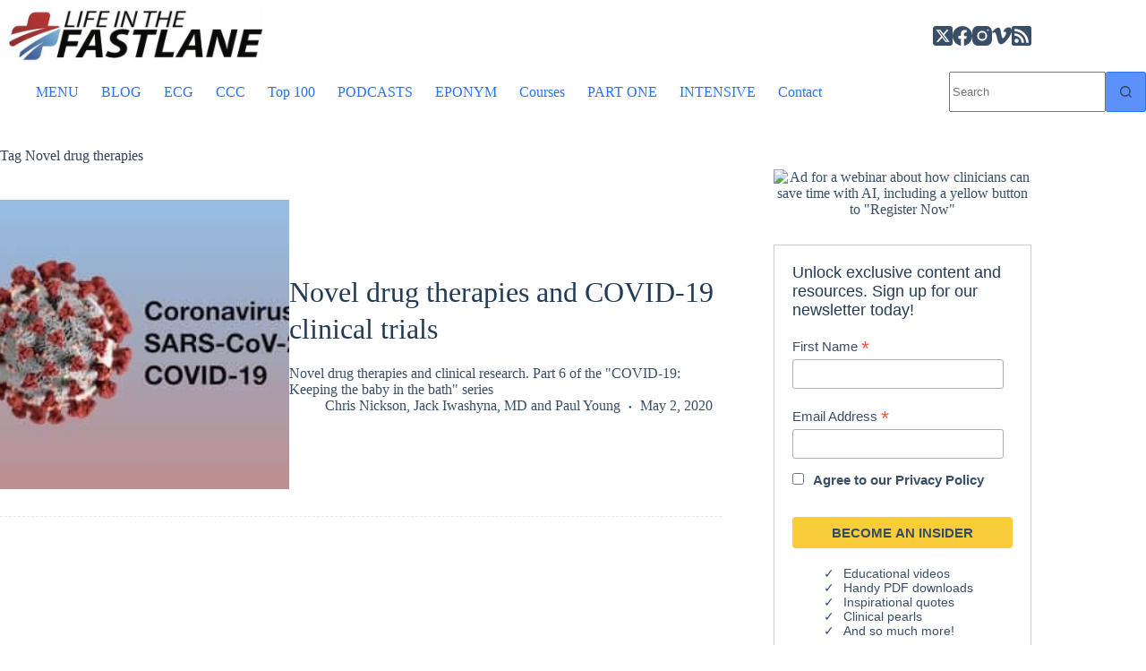

--- FILE ---
content_type: text/html; charset=UTF-8
request_url: https://litfl.com/tag/novel-drug-therapies/
body_size: 39351
content:
<!doctype html>
<html lang="en-US">
<head><meta charset="UTF-8"><script>if(navigator.userAgent.match(/MSIE|Internet Explorer/i)||navigator.userAgent.match(/Trident\/7\..*?rv:11/i)){var href=document.location.href;if(!href.match(/[?&]nowprocket/)){if(href.indexOf("?")==-1){if(href.indexOf("#")==-1){document.location.href=href+"?nowprocket=1"}else{document.location.href=href.replace("#","?nowprocket=1#")}}else{if(href.indexOf("#")==-1){document.location.href=href+"&nowprocket=1"}else{document.location.href=href.replace("#","&nowprocket=1#")}}}}</script><script>(()=>{class RocketLazyLoadScripts{constructor(){this.v="2.0.4",this.userEvents=["keydown","keyup","mousedown","mouseup","mousemove","mouseover","mouseout","touchmove","touchstart","touchend","touchcancel","wheel","click","dblclick","input"],this.attributeEvents=["onblur","onclick","oncontextmenu","ondblclick","onfocus","onmousedown","onmouseenter","onmouseleave","onmousemove","onmouseout","onmouseover","onmouseup","onmousewheel","onscroll","onsubmit"]}async t(){this.i(),this.o(),/iP(ad|hone)/.test(navigator.userAgent)&&this.h(),this.u(),this.l(this),this.m(),this.k(this),this.p(this),this._(),await Promise.all([this.R(),this.L()]),this.lastBreath=Date.now(),this.S(this),this.P(),this.D(),this.O(),this.M(),await this.C(this.delayedScripts.normal),await this.C(this.delayedScripts.defer),await this.C(this.delayedScripts.async),await this.T(),await this.F(),await this.j(),await this.A(),window.dispatchEvent(new Event("rocket-allScriptsLoaded")),this.everythingLoaded=!0,this.lastTouchEnd&&await new Promise(t=>setTimeout(t,500-Date.now()+this.lastTouchEnd)),this.I(),this.H(),this.U(),this.W()}i(){this.CSPIssue=sessionStorage.getItem("rocketCSPIssue"),document.addEventListener("securitypolicyviolation",t=>{this.CSPIssue||"script-src-elem"!==t.violatedDirective||"data"!==t.blockedURI||(this.CSPIssue=!0,sessionStorage.setItem("rocketCSPIssue",!0))},{isRocket:!0})}o(){window.addEventListener("pageshow",t=>{this.persisted=t.persisted,this.realWindowLoadedFired=!0},{isRocket:!0}),window.addEventListener("pagehide",()=>{this.onFirstUserAction=null},{isRocket:!0})}h(){let t;function e(e){t=e}window.addEventListener("touchstart",e,{isRocket:!0}),window.addEventListener("touchend",function i(o){o.changedTouches[0]&&t.changedTouches[0]&&Math.abs(o.changedTouches[0].pageX-t.changedTouches[0].pageX)<10&&Math.abs(o.changedTouches[0].pageY-t.changedTouches[0].pageY)<10&&o.timeStamp-t.timeStamp<200&&(window.removeEventListener("touchstart",e,{isRocket:!0}),window.removeEventListener("touchend",i,{isRocket:!0}),"INPUT"===o.target.tagName&&"text"===o.target.type||(o.target.dispatchEvent(new TouchEvent("touchend",{target:o.target,bubbles:!0})),o.target.dispatchEvent(new MouseEvent("mouseover",{target:o.target,bubbles:!0})),o.target.dispatchEvent(new PointerEvent("click",{target:o.target,bubbles:!0,cancelable:!0,detail:1,clientX:o.changedTouches[0].clientX,clientY:o.changedTouches[0].clientY})),event.preventDefault()))},{isRocket:!0})}q(t){this.userActionTriggered||("mousemove"!==t.type||this.firstMousemoveIgnored?"keyup"===t.type||"mouseover"===t.type||"mouseout"===t.type||(this.userActionTriggered=!0,this.onFirstUserAction&&this.onFirstUserAction()):this.firstMousemoveIgnored=!0),"click"===t.type&&t.preventDefault(),t.stopPropagation(),t.stopImmediatePropagation(),"touchstart"===this.lastEvent&&"touchend"===t.type&&(this.lastTouchEnd=Date.now()),"click"===t.type&&(this.lastTouchEnd=0),this.lastEvent=t.type,t.composedPath&&t.composedPath()[0].getRootNode()instanceof ShadowRoot&&(t.rocketTarget=t.composedPath()[0]),this.savedUserEvents.push(t)}u(){this.savedUserEvents=[],this.userEventHandler=this.q.bind(this),this.userEvents.forEach(t=>window.addEventListener(t,this.userEventHandler,{passive:!1,isRocket:!0})),document.addEventListener("visibilitychange",this.userEventHandler,{isRocket:!0})}U(){this.userEvents.forEach(t=>window.removeEventListener(t,this.userEventHandler,{passive:!1,isRocket:!0})),document.removeEventListener("visibilitychange",this.userEventHandler,{isRocket:!0}),this.savedUserEvents.forEach(t=>{(t.rocketTarget||t.target).dispatchEvent(new window[t.constructor.name](t.type,t))})}m(){const t="return false",e=Array.from(this.attributeEvents,t=>"data-rocket-"+t),i="["+this.attributeEvents.join("],[")+"]",o="[data-rocket-"+this.attributeEvents.join("],[data-rocket-")+"]",s=(e,i,o)=>{o&&o!==t&&(e.setAttribute("data-rocket-"+i,o),e["rocket"+i]=new Function("event",o),e.setAttribute(i,t))};new MutationObserver(t=>{for(const n of t)"attributes"===n.type&&(n.attributeName.startsWith("data-rocket-")||this.everythingLoaded?n.attributeName.startsWith("data-rocket-")&&this.everythingLoaded&&this.N(n.target,n.attributeName.substring(12)):s(n.target,n.attributeName,n.target.getAttribute(n.attributeName))),"childList"===n.type&&n.addedNodes.forEach(t=>{if(t.nodeType===Node.ELEMENT_NODE)if(this.everythingLoaded)for(const i of[t,...t.querySelectorAll(o)])for(const t of i.getAttributeNames())e.includes(t)&&this.N(i,t.substring(12));else for(const e of[t,...t.querySelectorAll(i)])for(const t of e.getAttributeNames())this.attributeEvents.includes(t)&&s(e,t,e.getAttribute(t))})}).observe(document,{subtree:!0,childList:!0,attributeFilter:[...this.attributeEvents,...e]})}I(){this.attributeEvents.forEach(t=>{document.querySelectorAll("[data-rocket-"+t+"]").forEach(e=>{this.N(e,t)})})}N(t,e){const i=t.getAttribute("data-rocket-"+e);i&&(t.setAttribute(e,i),t.removeAttribute("data-rocket-"+e))}k(t){Object.defineProperty(HTMLElement.prototype,"onclick",{get(){return this.rocketonclick||null},set(e){this.rocketonclick=e,this.setAttribute(t.everythingLoaded?"onclick":"data-rocket-onclick","this.rocketonclick(event)")}})}S(t){function e(e,i){let o=e[i];e[i]=null,Object.defineProperty(e,i,{get:()=>o,set(s){t.everythingLoaded?o=s:e["rocket"+i]=o=s}})}e(document,"onreadystatechange"),e(window,"onload"),e(window,"onpageshow");try{Object.defineProperty(document,"readyState",{get:()=>t.rocketReadyState,set(e){t.rocketReadyState=e},configurable:!0}),document.readyState="loading"}catch(t){console.log("WPRocket DJE readyState conflict, bypassing")}}l(t){this.originalAddEventListener=EventTarget.prototype.addEventListener,this.originalRemoveEventListener=EventTarget.prototype.removeEventListener,this.savedEventListeners=[],EventTarget.prototype.addEventListener=function(e,i,o){o&&o.isRocket||!t.B(e,this)&&!t.userEvents.includes(e)||t.B(e,this)&&!t.userActionTriggered||e.startsWith("rocket-")||t.everythingLoaded?t.originalAddEventListener.call(this,e,i,o):(t.savedEventListeners.push({target:this,remove:!1,type:e,func:i,options:o}),"mouseenter"!==e&&"mouseleave"!==e||t.originalAddEventListener.call(this,e,t.savedUserEvents.push,o))},EventTarget.prototype.removeEventListener=function(e,i,o){o&&o.isRocket||!t.B(e,this)&&!t.userEvents.includes(e)||t.B(e,this)&&!t.userActionTriggered||e.startsWith("rocket-")||t.everythingLoaded?t.originalRemoveEventListener.call(this,e,i,o):t.savedEventListeners.push({target:this,remove:!0,type:e,func:i,options:o})}}J(t,e){this.savedEventListeners=this.savedEventListeners.filter(i=>{let o=i.type,s=i.target||window;return e!==o||t!==s||(this.B(o,s)&&(i.type="rocket-"+o),this.$(i),!1)})}H(){EventTarget.prototype.addEventListener=this.originalAddEventListener,EventTarget.prototype.removeEventListener=this.originalRemoveEventListener,this.savedEventListeners.forEach(t=>this.$(t))}$(t){t.remove?this.originalRemoveEventListener.call(t.target,t.type,t.func,t.options):this.originalAddEventListener.call(t.target,t.type,t.func,t.options)}p(t){let e;function i(e){return t.everythingLoaded?e:e.split(" ").map(t=>"load"===t||t.startsWith("load.")?"rocket-jquery-load":t).join(" ")}function o(o){function s(e){const s=o.fn[e];o.fn[e]=o.fn.init.prototype[e]=function(){return this[0]===window&&t.userActionTriggered&&("string"==typeof arguments[0]||arguments[0]instanceof String?arguments[0]=i(arguments[0]):"object"==typeof arguments[0]&&Object.keys(arguments[0]).forEach(t=>{const e=arguments[0][t];delete arguments[0][t],arguments[0][i(t)]=e})),s.apply(this,arguments),this}}if(o&&o.fn&&!t.allJQueries.includes(o)){const e={DOMContentLoaded:[],"rocket-DOMContentLoaded":[]};for(const t in e)document.addEventListener(t,()=>{e[t].forEach(t=>t())},{isRocket:!0});o.fn.ready=o.fn.init.prototype.ready=function(i){function s(){parseInt(o.fn.jquery)>2?setTimeout(()=>i.bind(document)(o)):i.bind(document)(o)}return"function"==typeof i&&(t.realDomReadyFired?!t.userActionTriggered||t.fauxDomReadyFired?s():e["rocket-DOMContentLoaded"].push(s):e.DOMContentLoaded.push(s)),o([])},s("on"),s("one"),s("off"),t.allJQueries.push(o)}e=o}t.allJQueries=[],o(window.jQuery),Object.defineProperty(window,"jQuery",{get:()=>e,set(t){o(t)}})}P(){const t=new Map;document.write=document.writeln=function(e){const i=document.currentScript,o=document.createRange(),s=i.parentElement;let n=t.get(i);void 0===n&&(n=i.nextSibling,t.set(i,n));const c=document.createDocumentFragment();o.setStart(c,0),c.appendChild(o.createContextualFragment(e)),s.insertBefore(c,n)}}async R(){return new Promise(t=>{this.userActionTriggered?t():this.onFirstUserAction=t})}async L(){return new Promise(t=>{document.addEventListener("DOMContentLoaded",()=>{this.realDomReadyFired=!0,t()},{isRocket:!0})})}async j(){return this.realWindowLoadedFired?Promise.resolve():new Promise(t=>{window.addEventListener("load",t,{isRocket:!0})})}M(){this.pendingScripts=[];this.scriptsMutationObserver=new MutationObserver(t=>{for(const e of t)e.addedNodes.forEach(t=>{"SCRIPT"!==t.tagName||t.noModule||t.isWPRocket||this.pendingScripts.push({script:t,promise:new Promise(e=>{const i=()=>{const i=this.pendingScripts.findIndex(e=>e.script===t);i>=0&&this.pendingScripts.splice(i,1),e()};t.addEventListener("load",i,{isRocket:!0}),t.addEventListener("error",i,{isRocket:!0}),setTimeout(i,1e3)})})})}),this.scriptsMutationObserver.observe(document,{childList:!0,subtree:!0})}async F(){await this.X(),this.pendingScripts.length?(await this.pendingScripts[0].promise,await this.F()):this.scriptsMutationObserver.disconnect()}D(){this.delayedScripts={normal:[],async:[],defer:[]},document.querySelectorAll("script[type$=rocketlazyloadscript]").forEach(t=>{t.hasAttribute("data-rocket-src")?t.hasAttribute("async")&&!1!==t.async?this.delayedScripts.async.push(t):t.hasAttribute("defer")&&!1!==t.defer||"module"===t.getAttribute("data-rocket-type")?this.delayedScripts.defer.push(t):this.delayedScripts.normal.push(t):this.delayedScripts.normal.push(t)})}async _(){await this.L();let t=[];document.querySelectorAll("script[type$=rocketlazyloadscript][data-rocket-src]").forEach(e=>{let i=e.getAttribute("data-rocket-src");if(i&&!i.startsWith("data:")){i.startsWith("//")&&(i=location.protocol+i);try{const o=new URL(i).origin;o!==location.origin&&t.push({src:o,crossOrigin:e.crossOrigin||"module"===e.getAttribute("data-rocket-type")})}catch(t){}}}),t=[...new Map(t.map(t=>[JSON.stringify(t),t])).values()],this.Y(t,"preconnect")}async G(t){if(await this.K(),!0!==t.noModule||!("noModule"in HTMLScriptElement.prototype))return new Promise(e=>{let i;function o(){(i||t).setAttribute("data-rocket-status","executed"),e()}try{if(navigator.userAgent.includes("Firefox/")||""===navigator.vendor||this.CSPIssue)i=document.createElement("script"),[...t.attributes].forEach(t=>{let e=t.nodeName;"type"!==e&&("data-rocket-type"===e&&(e="type"),"data-rocket-src"===e&&(e="src"),i.setAttribute(e,t.nodeValue))}),t.text&&(i.text=t.text),t.nonce&&(i.nonce=t.nonce),i.hasAttribute("src")?(i.addEventListener("load",o,{isRocket:!0}),i.addEventListener("error",()=>{i.setAttribute("data-rocket-status","failed-network"),e()},{isRocket:!0}),setTimeout(()=>{i.isConnected||e()},1)):(i.text=t.text,o()),i.isWPRocket=!0,t.parentNode.replaceChild(i,t);else{const i=t.getAttribute("data-rocket-type"),s=t.getAttribute("data-rocket-src");i?(t.type=i,t.removeAttribute("data-rocket-type")):t.removeAttribute("type"),t.addEventListener("load",o,{isRocket:!0}),t.addEventListener("error",i=>{this.CSPIssue&&i.target.src.startsWith("data:")?(console.log("WPRocket: CSP fallback activated"),t.removeAttribute("src"),this.G(t).then(e)):(t.setAttribute("data-rocket-status","failed-network"),e())},{isRocket:!0}),s?(t.fetchPriority="high",t.removeAttribute("data-rocket-src"),t.src=s):t.src="data:text/javascript;base64,"+window.btoa(unescape(encodeURIComponent(t.text)))}}catch(i){t.setAttribute("data-rocket-status","failed-transform"),e()}});t.setAttribute("data-rocket-status","skipped")}async C(t){const e=t.shift();return e?(e.isConnected&&await this.G(e),this.C(t)):Promise.resolve()}O(){this.Y([...this.delayedScripts.normal,...this.delayedScripts.defer,...this.delayedScripts.async],"preload")}Y(t,e){this.trash=this.trash||[];let i=!0;var o=document.createDocumentFragment();t.forEach(t=>{const s=t.getAttribute&&t.getAttribute("data-rocket-src")||t.src;if(s&&!s.startsWith("data:")){const n=document.createElement("link");n.href=s,n.rel=e,"preconnect"!==e&&(n.as="script",n.fetchPriority=i?"high":"low"),t.getAttribute&&"module"===t.getAttribute("data-rocket-type")&&(n.crossOrigin=!0),t.crossOrigin&&(n.crossOrigin=t.crossOrigin),t.integrity&&(n.integrity=t.integrity),t.nonce&&(n.nonce=t.nonce),o.appendChild(n),this.trash.push(n),i=!1}}),document.head.appendChild(o)}W(){this.trash.forEach(t=>t.remove())}async T(){try{document.readyState="interactive"}catch(t){}this.fauxDomReadyFired=!0;try{await this.K(),this.J(document,"readystatechange"),document.dispatchEvent(new Event("rocket-readystatechange")),await this.K(),document.rocketonreadystatechange&&document.rocketonreadystatechange(),await this.K(),this.J(document,"DOMContentLoaded"),document.dispatchEvent(new Event("rocket-DOMContentLoaded")),await this.K(),this.J(window,"DOMContentLoaded"),window.dispatchEvent(new Event("rocket-DOMContentLoaded"))}catch(t){console.error(t)}}async A(){try{document.readyState="complete"}catch(t){}try{await this.K(),this.J(document,"readystatechange"),document.dispatchEvent(new Event("rocket-readystatechange")),await this.K(),document.rocketonreadystatechange&&document.rocketonreadystatechange(),await this.K(),this.J(window,"load"),window.dispatchEvent(new Event("rocket-load")),await this.K(),window.rocketonload&&window.rocketonload(),await this.K(),this.allJQueries.forEach(t=>t(window).trigger("rocket-jquery-load")),await this.K(),this.J(window,"pageshow");const t=new Event("rocket-pageshow");t.persisted=this.persisted,window.dispatchEvent(t),await this.K(),window.rocketonpageshow&&window.rocketonpageshow({persisted:this.persisted})}catch(t){console.error(t)}}async K(){Date.now()-this.lastBreath>45&&(await this.X(),this.lastBreath=Date.now())}async X(){return document.hidden?new Promise(t=>setTimeout(t)):new Promise(t=>requestAnimationFrame(t))}B(t,e){return e===document&&"readystatechange"===t||(e===document&&"DOMContentLoaded"===t||(e===window&&"DOMContentLoaded"===t||(e===window&&"load"===t||e===window&&"pageshow"===t)))}static run(){(new RocketLazyLoadScripts).t()}}RocketLazyLoadScripts.run()})();</script>
	
	
	<meta name="viewport" content="width=device-width, initial-scale=1, maximum-scale=5, viewport-fit=cover">
	<link rel="profile" href="https://gmpg.org/xfn/11">

	<script type="rocketlazyloadscript" data-rocket-type="text/javascript">
	window.dataLayer = window.dataLayer || [];

	function gtag() {
		dataLayer.push(arguments);
	}

	gtag("consent", "default", {
		ad_personalization: "denied",
		ad_storage: "denied",
		ad_user_data: "denied",
		analytics_storage: "denied",
		functionality_storage: "denied",
		personalization_storage: "denied",
		security_storage: "granted",
		wait_for_update: 500,
	});
	gtag("set", "ads_data_redaction", true);
	</script>
<script type="rocketlazyloadscript" data-rocket-type="text/javascript">
		(function (w, d, s, l, i) {
		w[l] = w[l] || [];
		w[l].push({'gtm.start': new Date().getTime(), event: 'gtm.js'});
		var f = d.getElementsByTagName(s)[0], j = d.createElement(s), dl = l !== 'dataLayer' ? '&l=' + l : '';
		j.async = true;
		j.src = 'https://www.googletagmanager.com/gtm.js?id=' + i + dl;
		f.parentNode.insertBefore(j, f);
	})(
		window,
		document,
		'script',
		'dataLayer',
		'GTM-5HJC4NTS'
	);
</script>
<script type="text/javascript"
		id="Cookiebot"
		src="https://consent.cookiebot.com/uc.js"
		data-implementation="wp"
		data-cbid="6235598e-ed7e-47ff-8059-7e8700b6ebab"
							async	></script>

<!-- Author Meta Tags by Molongui Authorship Pro, visit: https://www.molongui.com/wordpress-plugin-post-authors -->
<!-- /Molongui Authorship -->

<meta name='robots' content='index, follow, max-image-preview:large, max-snippet:-1, max-video-preview:-1' />

	<!-- This site is optimized with the Yoast SEO Premium plugin v26.7 (Yoast SEO v26.8) - https://yoast.com/product/yoast-seo-premium-wordpress/ -->
	<title>Novel drug therapies Archives &#8226; LITFL</title>
	<link rel="canonical" href="https://litfl.com/tag/novel-drug-therapies/" />
	<meta property="og:locale" content="en_US" />
	<meta property="og:type" content="article" />
	<meta property="og:title" content="Novel drug therapies Archives" />
	<meta property="og:url" content="https://litfl.com/tag/novel-drug-therapies/" />
	<meta property="og:site_name" content="Life in the Fast Lane • LITFL" />
	<meta property="og:image" content="https://litfl.com/wp-content/uploads/2018/10/LITFL-LOGO-800.jpg" />
	<meta property="og:image:width" content="800" />
	<meta property="og:image:height" content="540" />
	<meta property="og:image:type" content="image/jpeg" />
	<meta name="twitter:card" content="summary_large_image" />
	<meta name="twitter:site" content="@LITFLblog" />
	<script type="application/ld+json" class="yoast-schema-graph">{"@context":"https://schema.org","@graph":[{"@type":"CollectionPage","@id":"https://litfl.com/tag/novel-drug-therapies/","url":"https://litfl.com/tag/novel-drug-therapies/","name":"Novel drug therapies Archives &#8226; LITFL","isPartOf":{"@id":"https://litfl.com/#website"},"primaryImageOfPage":{"@id":"https://litfl.com/tag/novel-drug-therapies/#primaryimage"},"image":{"@id":"https://litfl.com/tag/novel-drug-therapies/#primaryimage"},"thumbnailUrl":"https://litfl.com/wp-content/uploads/2020/03/SARS-CoV-2-the-novel-coronavirus-of-COVID-19-340.jpeg","breadcrumb":{"@id":"https://litfl.com/tag/novel-drug-therapies/#breadcrumb"},"inLanguage":"en-US"},{"@type":"ImageObject","inLanguage":"en-US","@id":"https://litfl.com/tag/novel-drug-therapies/#primaryimage","url":"https://litfl.com/wp-content/uploads/2020/03/SARS-CoV-2-the-novel-coronavirus-of-COVID-19-340.jpeg","contentUrl":"https://litfl.com/wp-content/uploads/2020/03/SARS-CoV-2-the-novel-coronavirus-of-COVID-19-340.jpeg","width":340,"height":256,"caption":"SARS-CoV-2 the novel coronavirus of COVID-19 340"},{"@type":"BreadcrumbList","@id":"https://litfl.com/tag/novel-drug-therapies/#breadcrumb","itemListElement":[{"@type":"ListItem","position":1,"name":"Home","item":"https://litfl.com/"},{"@type":"ListItem","position":2,"name":"Novel drug therapies"}]},{"@type":"WebSite","@id":"https://litfl.com/#website","url":"https://litfl.com/","name":"Life in the Fast Lane • LITFL","description":"Emergency medicine education and critical care education blog","publisher":{"@id":"https://litfl.com/#organization"},"alternateName":"LITFL","potentialAction":[{"@type":"SearchAction","target":{"@type":"EntryPoint","urlTemplate":"https://litfl.com/?s={search_term_string}"},"query-input":{"@type":"PropertyValueSpecification","valueRequired":true,"valueName":"search_term_string"}}],"inLanguage":"en-US"},{"@type":"Organization","@id":"https://litfl.com/#organization","name":"Life in the Fast Lane","alternateName":"LITFL","url":"https://litfl.com/","logo":{"@type":"ImageObject","inLanguage":"en-US","@id":"https://litfl.com/#/schema/logo/image/","url":"https://litfl.com/wp-content/uploads/2018/08/cropped-LITFL-Logo-Square-516-1.jpg","contentUrl":"https://litfl.com/wp-content/uploads/2018/08/cropped-LITFL-Logo-Square-516-1.jpg","width":516,"height":516,"caption":"Life in the Fast Lane"},"image":{"@id":"https://litfl.com/#/schema/logo/image/"},"sameAs":["https://www.facebook.com/Medical.Blog","https://x.com/LITFLblog","https://med-mastodon.com/@sandnsurf","https://www.instagram.com/litflblog/","https://www.linkedin.com/company/life-in-the-fast-lane","https://www.pinterest.com/litfl/","https://www.youtube.com/c/Lifeinthefastlaneblog","https://bsky.app/profile/litfl.bsky.social"],"foundingDate":"2008-09-01","numberOfEmployees":{"@type":"QuantitativeValue","minValue":"11","maxValue":"50"}}]}</script>
	<!-- / Yoast SEO Premium plugin. -->


<link rel='dns-prefetch' href='//stats.wp.com' />
<link rel='dns-prefetch' href='//jetpack.wordpress.com' />
<link rel='dns-prefetch' href='//s0.wp.com' />
<link rel='dns-prefetch' href='//public-api.wordpress.com' />
<link rel='dns-prefetch' href='//0.gravatar.com' />
<link rel='dns-prefetch' href='//1.gravatar.com' />
<link rel='dns-prefetch' href='//2.gravatar.com' />
<link rel='dns-prefetch' href='//www.googletagmanager.com' />

<link rel="alternate" type="application/rss+xml" title="Life in the Fast Lane • LITFL &raquo; Feed" href="https://litfl.com/feed/" />
<link rel="alternate" type="application/rss+xml" title="Life in the Fast Lane • LITFL &raquo; Novel drug therapies Tag Feed" href="https://litfl.com/tag/novel-drug-therapies/feed/" />
<!-- litfl.com is managing ads with Advanced Ads 2.0.16 – https://wpadvancedads.com/ --><!--noptimize--><script id="litfl-ready">
			window.advanced_ads_ready=function(e,a){a=a||"complete";var d=function(e){return"interactive"===a?"loading"!==e:"complete"===e};d(document.readyState)?e():document.addEventListener("readystatechange",(function(a){d(a.target.readyState)&&e()}),{once:"interactive"===a})},window.advanced_ads_ready_queue=window.advanced_ads_ready_queue||[];		</script>
		<!--/noptimize--><style id='wp-img-auto-sizes-contain-inline-css'>
img:is([sizes=auto i],[sizes^="auto," i]){contain-intrinsic-size:3000px 1500px}
/*# sourceURL=wp-img-auto-sizes-contain-inline-css */
</style>
<link data-minify="1" rel='stylesheet' id='genesis-blocks-style-css-css' href='https://litfl.com/wp-content/cache/min/1/wp-content/plugins/genesis-blocks/dist/style-blocks.build.css?ver=1768969463' media='all' />
<link rel='stylesheet' id='wp-block-library-css' href='https://litfl.com/wp-includes/css/dist/block-library/style.min.css?ver=6.9' media='all' />
<style id='nelio-compare-images-style-inline-css'>
.wp-block-nelio-compare-images__comparison-wrapper{position:relative}.wp-block-nelio-compare-images__after-image,.wp-block-nelio-compare-images__before-image{line-height:0}.wp-block-nelio-compare-images__before-image{height:100%;margin:0;padding:0;width:100%}.wp-block-nelio-compare-images__before-image img{height:100%;margin:0;-o-object-fit:cover;object-fit:cover;padding:0;width:100%}.wp-block-nelio-compare-images__after-image{position:absolute}.wp-block-nelio-compare-images__after-image img{height:100%;-o-object-fit:cover;object-fit:cover;width:100%}.wp-block-nelio-compare-images__after-image--horizontal{bottom:0;height:100%;right:0;top:0}.wp-block-nelio-compare-images__after-image--horizontal img{-o-object-position:top right;object-position:top right}.wp-block-nelio-compare-images__after-image--vertical{bottom:0;left:0;position:absolute;right:0;width:100%}.wp-block-nelio-compare-images__after-image--vertical img{-o-object-position:bottom left;object-position:bottom left}.wp-block-nelio-compare-images__divider{font-size:2px;position:absolute;transition:opacity .2s ease-in-out}.wp-block-nelio-compare-images__divider--vertical{background:#fff;height:100%;top:0;width:1em}.wp-block-nelio-compare-images__divider--horizontal{background:#fff;height:1em;left:0;width:100%}.wp-block-nelio-compare-images__handler{background:#fff;color:#bbb;cursor:pointer;filter:drop-shadow(0 0 10px #001);font-size:5px;position:absolute;transition:opacity .2s ease-in-out;-webkit-user-select:none;-moz-user-select:none;user-select:none}.wp-block-nelio-compare-images__handler:after{align-items:center;background:inherit;border-radius:1em;content:"☰";display:block;display:flex;font-size:16px;height:1.5em;justify-content:center;left:50%;position:absolute;top:50%;transform:translate(-50%,-50%) rotate(90deg);width:6em}.wp-block-nelio-compare-images__handler--vertical{height:100%;left:50%;top:0;transform:translateX(-50%);width:1em}.wp-block-nelio-compare-images__handler--horizontal{height:1em;left:0;top:50%;transform:translateY(-50%);width:100%}.wp-block-nelio-compare-images__handler--horizontal:after{transform:translate(-50%,-50%) rotate(0)}.wp-block-nelio-compare-images__caption{text-align:center;width:100%}@media(min-width:50em){.wp-block-nelio-compare-images__handler{opacity:0}.wp-block-nelio-compare-images:hover .wp-block-nelio-compare-images__handler{opacity:1}}

/*# sourceURL=https://litfl.com/wp-content/plugins/nelio-compare-images/build/style-index.css */
</style>
<link data-minify="1" rel='stylesheet' id='ultimate_blocks-cgb-style-css-css' href='https://litfl.com/wp-content/cache/min/1/wp-content/plugins/ultimate-blocks/dist/blocks.style.build.css?ver=1768969463' media='all' />
<style id='pdfemb-pdf-embedder-viewer-style-inline-css'>
.wp-block-pdfemb-pdf-embedder-viewer{max-width:none}

/*# sourceURL=https://litfl.com/wp-content/plugins/pdf-embedder/block/build/style-index.css */
</style>
<link rel='stylesheet' id='mediaelement-css' href='https://litfl.com/wp-includes/js/mediaelement/mediaelementplayer-legacy.min.css?ver=4.2.17' media='all' />
<link rel='stylesheet' id='wp-mediaelement-css' href='https://litfl.com/wp-includes/js/mediaelement/wp-mediaelement.min.css?ver=6.9' media='all' />
<style id='jetpack-sharing-buttons-style-inline-css'>
.jetpack-sharing-buttons__services-list{display:flex;flex-direction:row;flex-wrap:wrap;gap:0;list-style-type:none;margin:5px;padding:0}.jetpack-sharing-buttons__services-list.has-small-icon-size{font-size:12px}.jetpack-sharing-buttons__services-list.has-normal-icon-size{font-size:16px}.jetpack-sharing-buttons__services-list.has-large-icon-size{font-size:24px}.jetpack-sharing-buttons__services-list.has-huge-icon-size{font-size:36px}@media print{.jetpack-sharing-buttons__services-list{display:none!important}}.editor-styles-wrapper .wp-block-jetpack-sharing-buttons{gap:0;padding-inline-start:0}ul.jetpack-sharing-buttons__services-list.has-background{padding:1.25em 2.375em}
/*# sourceURL=https://litfl.com/wp-content/plugins/jetpack/_inc/blocks/sharing-buttons/view.css */
</style>
<style id='global-styles-inline-css'>
:root{--wp--preset--aspect-ratio--square: 1;--wp--preset--aspect-ratio--4-3: 4/3;--wp--preset--aspect-ratio--3-4: 3/4;--wp--preset--aspect-ratio--3-2: 3/2;--wp--preset--aspect-ratio--2-3: 2/3;--wp--preset--aspect-ratio--16-9: 16/9;--wp--preset--aspect-ratio--9-16: 9/16;--wp--preset--color--black: #000000;--wp--preset--color--cyan-bluish-gray: #abb8c3;--wp--preset--color--white: #ffffff;--wp--preset--color--pale-pink: #f78da7;--wp--preset--color--vivid-red: #cf2e2e;--wp--preset--color--luminous-vivid-orange: #ff6900;--wp--preset--color--luminous-vivid-amber: #fcb900;--wp--preset--color--light-green-cyan: #7bdcb5;--wp--preset--color--vivid-green-cyan: #00d084;--wp--preset--color--pale-cyan-blue: #8ed1fc;--wp--preset--color--vivid-cyan-blue: #0693e3;--wp--preset--color--vivid-purple: #9b51e0;--wp--preset--color--palette-color-1: var(--theme-palette-color-1, #2872fa);--wp--preset--color--palette-color-2: var(--theme-palette-color-2, #1559ed);--wp--preset--color--palette-color-3: var(--theme-palette-color-3, rgba(36,59,86,0.9));--wp--preset--color--palette-color-4: var(--theme-palette-color-4, rgba(36,59,86,1));--wp--preset--color--palette-color-5: var(--theme-palette-color-5, #b6b3b3);--wp--preset--gradient--vivid-cyan-blue-to-vivid-purple: linear-gradient(135deg,rgb(6,147,227) 0%,rgb(155,81,224) 100%);--wp--preset--gradient--light-green-cyan-to-vivid-green-cyan: linear-gradient(135deg,rgb(122,220,180) 0%,rgb(0,208,130) 100%);--wp--preset--gradient--luminous-vivid-amber-to-luminous-vivid-orange: linear-gradient(135deg,rgb(252,185,0) 0%,rgb(255,105,0) 100%);--wp--preset--gradient--luminous-vivid-orange-to-vivid-red: linear-gradient(135deg,rgb(255,105,0) 0%,rgb(207,46,46) 100%);--wp--preset--gradient--very-light-gray-to-cyan-bluish-gray: linear-gradient(135deg,rgb(238,238,238) 0%,rgb(169,184,195) 100%);--wp--preset--gradient--cool-to-warm-spectrum: linear-gradient(135deg,rgb(74,234,220) 0%,rgb(151,120,209) 20%,rgb(207,42,186) 40%,rgb(238,44,130) 60%,rgb(251,105,98) 80%,rgb(254,248,76) 100%);--wp--preset--gradient--blush-light-purple: linear-gradient(135deg,rgb(255,206,236) 0%,rgb(152,150,240) 100%);--wp--preset--gradient--blush-bordeaux: linear-gradient(135deg,rgb(254,205,165) 0%,rgb(254,45,45) 50%,rgb(107,0,62) 100%);--wp--preset--gradient--luminous-dusk: linear-gradient(135deg,rgb(255,203,112) 0%,rgb(199,81,192) 50%,rgb(65,88,208) 100%);--wp--preset--gradient--pale-ocean: linear-gradient(135deg,rgb(255,245,203) 0%,rgb(182,227,212) 50%,rgb(51,167,181) 100%);--wp--preset--gradient--electric-grass: linear-gradient(135deg,rgb(202,248,128) 0%,rgb(113,206,126) 100%);--wp--preset--gradient--midnight: linear-gradient(135deg,rgb(2,3,129) 0%,rgb(40,116,252) 100%);--wp--preset--gradient--juicy-peach: linear-gradient(to right, #ffecd2 0%, #fcb69f 100%);--wp--preset--gradient--young-passion: linear-gradient(to right, #ff8177 0%, #ff867a 0%, #ff8c7f 21%, #f99185 52%, #cf556c 78%, #b12a5b 100%);--wp--preset--gradient--true-sunset: linear-gradient(to right, #fa709a 0%, #fee140 100%);--wp--preset--gradient--morpheus-den: linear-gradient(to top, #30cfd0 0%, #330867 100%);--wp--preset--gradient--plum-plate: linear-gradient(135deg, #667eea 0%, #764ba2 100%);--wp--preset--gradient--aqua-splash: linear-gradient(15deg, #13547a 0%, #80d0c7 100%);--wp--preset--gradient--love-kiss: linear-gradient(to top, #ff0844 0%, #ffb199 100%);--wp--preset--gradient--new-retrowave: linear-gradient(to top, #3b41c5 0%, #a981bb 49%, #ffc8a9 100%);--wp--preset--gradient--plum-bath: linear-gradient(to top, #cc208e 0%, #6713d2 100%);--wp--preset--gradient--high-flight: linear-gradient(to right, #0acffe 0%, #495aff 100%);--wp--preset--gradient--teen-party: linear-gradient(-225deg, #FF057C 0%, #8D0B93 50%, #321575 100%);--wp--preset--gradient--fabled-sunset: linear-gradient(-225deg, #231557 0%, #44107A 29%, #FF1361 67%, #FFF800 100%);--wp--preset--gradient--arielle-smile: radial-gradient(circle 248px at center, #16d9e3 0%, #30c7ec 47%, #46aef7 100%);--wp--preset--gradient--itmeo-branding: linear-gradient(180deg, #2af598 0%, #009efd 100%);--wp--preset--gradient--deep-blue: linear-gradient(to right, #6a11cb 0%, #2575fc 100%);--wp--preset--gradient--strong-bliss: linear-gradient(to right, #f78ca0 0%, #f9748f 19%, #fd868c 60%, #fe9a8b 100%);--wp--preset--gradient--sweet-period: linear-gradient(to top, #3f51b1 0%, #5a55ae 13%, #7b5fac 25%, #8f6aae 38%, #a86aa4 50%, #cc6b8e 62%, #f18271 75%, #f3a469 87%, #f7c978 100%);--wp--preset--gradient--purple-division: linear-gradient(to top, #7028e4 0%, #e5b2ca 100%);--wp--preset--gradient--cold-evening: linear-gradient(to top, #0c3483 0%, #a2b6df 100%, #6b8cce 100%, #a2b6df 100%);--wp--preset--gradient--mountain-rock: linear-gradient(to right, #868f96 0%, #596164 100%);--wp--preset--gradient--desert-hump: linear-gradient(to top, #c79081 0%, #dfa579 100%);--wp--preset--gradient--ethernal-constance: linear-gradient(to top, #09203f 0%, #537895 100%);--wp--preset--gradient--happy-memories: linear-gradient(-60deg, #ff5858 0%, #f09819 100%);--wp--preset--gradient--grown-early: linear-gradient(to top, #0ba360 0%, #3cba92 100%);--wp--preset--gradient--morning-salad: linear-gradient(-225deg, #B7F8DB 0%, #50A7C2 100%);--wp--preset--gradient--night-call: linear-gradient(-225deg, #AC32E4 0%, #7918F2 48%, #4801FF 100%);--wp--preset--gradient--mind-crawl: linear-gradient(-225deg, #473B7B 0%, #3584A7 51%, #30D2BE 100%);--wp--preset--gradient--angel-care: linear-gradient(-225deg, #FFE29F 0%, #FFA99F 48%, #FF719A 100%);--wp--preset--gradient--juicy-cake: linear-gradient(to top, #e14fad 0%, #f9d423 100%);--wp--preset--gradient--rich-metal: linear-gradient(to right, #d7d2cc 0%, #304352 100%);--wp--preset--gradient--mole-hall: linear-gradient(-20deg, #616161 0%, #9bc5c3 100%);--wp--preset--gradient--cloudy-knoxville: linear-gradient(120deg, #fdfbfb 0%, #ebedee 100%);--wp--preset--gradient--soft-grass: linear-gradient(to top, #c1dfc4 0%, #deecdd 100%);--wp--preset--gradient--saint-petersburg: linear-gradient(135deg, #f5f7fa 0%, #c3cfe2 100%);--wp--preset--gradient--everlasting-sky: linear-gradient(135deg, #fdfcfb 0%, #e2d1c3 100%);--wp--preset--gradient--kind-steel: linear-gradient(-20deg, #e9defa 0%, #fbfcdb 100%);--wp--preset--gradient--over-sun: linear-gradient(60deg, #abecd6 0%, #fbed96 100%);--wp--preset--gradient--premium-white: linear-gradient(to top, #d5d4d0 0%, #d5d4d0 1%, #eeeeec 31%, #efeeec 75%, #e9e9e7 100%);--wp--preset--gradient--clean-mirror: linear-gradient(45deg, #93a5cf 0%, #e4efe9 100%);--wp--preset--gradient--wild-apple: linear-gradient(to top, #d299c2 0%, #fef9d7 100%);--wp--preset--gradient--snow-again: linear-gradient(to top, #e6e9f0 0%, #eef1f5 100%);--wp--preset--gradient--confident-cloud: linear-gradient(to top, #dad4ec 0%, #dad4ec 1%, #f3e7e9 100%);--wp--preset--gradient--glass-water: linear-gradient(to top, #dfe9f3 0%, white 100%);--wp--preset--gradient--perfect-white: linear-gradient(-225deg, #E3FDF5 0%, #FFE6FA 100%);--wp--preset--font-size--small: 13px;--wp--preset--font-size--medium: 20px;--wp--preset--font-size--large: clamp(22px, 1.375rem + ((1vw - 3.2px) * 0.625), 30px);--wp--preset--font-size--x-large: clamp(30px, 1.875rem + ((1vw - 3.2px) * 1.563), 50px);--wp--preset--font-size--xx-large: clamp(45px, 2.813rem + ((1vw - 3.2px) * 2.734), 80px);--wp--preset--spacing--20: 0.44rem;--wp--preset--spacing--30: 0.67rem;--wp--preset--spacing--40: 1rem;--wp--preset--spacing--50: 1.5rem;--wp--preset--spacing--60: 2.25rem;--wp--preset--spacing--70: 3.38rem;--wp--preset--spacing--80: 5.06rem;--wp--preset--shadow--natural: 6px 6px 9px rgba(0, 0, 0, 0.2);--wp--preset--shadow--deep: 12px 12px 50px rgba(0, 0, 0, 0.4);--wp--preset--shadow--sharp: 6px 6px 0px rgba(0, 0, 0, 0.2);--wp--preset--shadow--outlined: 6px 6px 0px -3px rgb(255, 255, 255), 6px 6px rgb(0, 0, 0);--wp--preset--shadow--crisp: 6px 6px 0px rgb(0, 0, 0);}:root { --wp--style--global--content-size: var(--theme-block-max-width);--wp--style--global--wide-size: var(--theme-block-wide-max-width); }:where(body) { margin: 0; }.wp-site-blocks > .alignleft { float: left; margin-right: 2em; }.wp-site-blocks > .alignright { float: right; margin-left: 2em; }.wp-site-blocks > .aligncenter { justify-content: center; margin-left: auto; margin-right: auto; }:where(.wp-site-blocks) > * { margin-block-start: var(--theme-content-spacing); margin-block-end: 0; }:where(.wp-site-blocks) > :first-child { margin-block-start: 0; }:where(.wp-site-blocks) > :last-child { margin-block-end: 0; }:root { --wp--style--block-gap: var(--theme-content-spacing); }:root :where(.is-layout-flow) > :first-child{margin-block-start: 0;}:root :where(.is-layout-flow) > :last-child{margin-block-end: 0;}:root :where(.is-layout-flow) > *{margin-block-start: var(--theme-content-spacing);margin-block-end: 0;}:root :where(.is-layout-constrained) > :first-child{margin-block-start: 0;}:root :where(.is-layout-constrained) > :last-child{margin-block-end: 0;}:root :where(.is-layout-constrained) > *{margin-block-start: var(--theme-content-spacing);margin-block-end: 0;}:root :where(.is-layout-flex){gap: var(--theme-content-spacing);}:root :where(.is-layout-grid){gap: var(--theme-content-spacing);}.is-layout-flow > .alignleft{float: left;margin-inline-start: 0;margin-inline-end: 2em;}.is-layout-flow > .alignright{float: right;margin-inline-start: 2em;margin-inline-end: 0;}.is-layout-flow > .aligncenter{margin-left: auto !important;margin-right: auto !important;}.is-layout-constrained > .alignleft{float: left;margin-inline-start: 0;margin-inline-end: 2em;}.is-layout-constrained > .alignright{float: right;margin-inline-start: 2em;margin-inline-end: 0;}.is-layout-constrained > .aligncenter{margin-left: auto !important;margin-right: auto !important;}.is-layout-constrained > :where(:not(.alignleft):not(.alignright):not(.alignfull)){max-width: var(--wp--style--global--content-size);margin-left: auto !important;margin-right: auto !important;}.is-layout-constrained > .alignwide{max-width: var(--wp--style--global--wide-size);}body .is-layout-flex{display: flex;}.is-layout-flex{flex-wrap: wrap;align-items: center;}.is-layout-flex > :is(*, div){margin: 0;}body .is-layout-grid{display: grid;}.is-layout-grid > :is(*, div){margin: 0;}body{padding-top: 0px;padding-right: 0px;padding-bottom: 0px;padding-left: 0px;}:root :where(.wp-element-button, .wp-block-button__link){font-style: inherit;font-weight: inherit;letter-spacing: inherit;text-transform: inherit;}.has-black-color{color: var(--wp--preset--color--black) !important;}.has-cyan-bluish-gray-color{color: var(--wp--preset--color--cyan-bluish-gray) !important;}.has-white-color{color: var(--wp--preset--color--white) !important;}.has-pale-pink-color{color: var(--wp--preset--color--pale-pink) !important;}.has-vivid-red-color{color: var(--wp--preset--color--vivid-red) !important;}.has-luminous-vivid-orange-color{color: var(--wp--preset--color--luminous-vivid-orange) !important;}.has-luminous-vivid-amber-color{color: var(--wp--preset--color--luminous-vivid-amber) !important;}.has-light-green-cyan-color{color: var(--wp--preset--color--light-green-cyan) !important;}.has-vivid-green-cyan-color{color: var(--wp--preset--color--vivid-green-cyan) !important;}.has-pale-cyan-blue-color{color: var(--wp--preset--color--pale-cyan-blue) !important;}.has-vivid-cyan-blue-color{color: var(--wp--preset--color--vivid-cyan-blue) !important;}.has-vivid-purple-color{color: var(--wp--preset--color--vivid-purple) !important;}.has-palette-color-1-color{color: var(--wp--preset--color--palette-color-1) !important;}.has-palette-color-2-color{color: var(--wp--preset--color--palette-color-2) !important;}.has-palette-color-3-color{color: var(--wp--preset--color--palette-color-3) !important;}.has-palette-color-4-color{color: var(--wp--preset--color--palette-color-4) !important;}.has-palette-color-5-color{color: var(--wp--preset--color--palette-color-5) !important;}.has-black-background-color{background-color: var(--wp--preset--color--black) !important;}.has-cyan-bluish-gray-background-color{background-color: var(--wp--preset--color--cyan-bluish-gray) !important;}.has-white-background-color{background-color: var(--wp--preset--color--white) !important;}.has-pale-pink-background-color{background-color: var(--wp--preset--color--pale-pink) !important;}.has-vivid-red-background-color{background-color: var(--wp--preset--color--vivid-red) !important;}.has-luminous-vivid-orange-background-color{background-color: var(--wp--preset--color--luminous-vivid-orange) !important;}.has-luminous-vivid-amber-background-color{background-color: var(--wp--preset--color--luminous-vivid-amber) !important;}.has-light-green-cyan-background-color{background-color: var(--wp--preset--color--light-green-cyan) !important;}.has-vivid-green-cyan-background-color{background-color: var(--wp--preset--color--vivid-green-cyan) !important;}.has-pale-cyan-blue-background-color{background-color: var(--wp--preset--color--pale-cyan-blue) !important;}.has-vivid-cyan-blue-background-color{background-color: var(--wp--preset--color--vivid-cyan-blue) !important;}.has-vivid-purple-background-color{background-color: var(--wp--preset--color--vivid-purple) !important;}.has-palette-color-1-background-color{background-color: var(--wp--preset--color--palette-color-1) !important;}.has-palette-color-2-background-color{background-color: var(--wp--preset--color--palette-color-2) !important;}.has-palette-color-3-background-color{background-color: var(--wp--preset--color--palette-color-3) !important;}.has-palette-color-4-background-color{background-color: var(--wp--preset--color--palette-color-4) !important;}.has-palette-color-5-background-color{background-color: var(--wp--preset--color--palette-color-5) !important;}.has-black-border-color{border-color: var(--wp--preset--color--black) !important;}.has-cyan-bluish-gray-border-color{border-color: var(--wp--preset--color--cyan-bluish-gray) !important;}.has-white-border-color{border-color: var(--wp--preset--color--white) !important;}.has-pale-pink-border-color{border-color: var(--wp--preset--color--pale-pink) !important;}.has-vivid-red-border-color{border-color: var(--wp--preset--color--vivid-red) !important;}.has-luminous-vivid-orange-border-color{border-color: var(--wp--preset--color--luminous-vivid-orange) !important;}.has-luminous-vivid-amber-border-color{border-color: var(--wp--preset--color--luminous-vivid-amber) !important;}.has-light-green-cyan-border-color{border-color: var(--wp--preset--color--light-green-cyan) !important;}.has-vivid-green-cyan-border-color{border-color: var(--wp--preset--color--vivid-green-cyan) !important;}.has-pale-cyan-blue-border-color{border-color: var(--wp--preset--color--pale-cyan-blue) !important;}.has-vivid-cyan-blue-border-color{border-color: var(--wp--preset--color--vivid-cyan-blue) !important;}.has-vivid-purple-border-color{border-color: var(--wp--preset--color--vivid-purple) !important;}.has-palette-color-1-border-color{border-color: var(--wp--preset--color--palette-color-1) !important;}.has-palette-color-2-border-color{border-color: var(--wp--preset--color--palette-color-2) !important;}.has-palette-color-3-border-color{border-color: var(--wp--preset--color--palette-color-3) !important;}.has-palette-color-4-border-color{border-color: var(--wp--preset--color--palette-color-4) !important;}.has-palette-color-5-border-color{border-color: var(--wp--preset--color--palette-color-5) !important;}.has-vivid-cyan-blue-to-vivid-purple-gradient-background{background: var(--wp--preset--gradient--vivid-cyan-blue-to-vivid-purple) !important;}.has-light-green-cyan-to-vivid-green-cyan-gradient-background{background: var(--wp--preset--gradient--light-green-cyan-to-vivid-green-cyan) !important;}.has-luminous-vivid-amber-to-luminous-vivid-orange-gradient-background{background: var(--wp--preset--gradient--luminous-vivid-amber-to-luminous-vivid-orange) !important;}.has-luminous-vivid-orange-to-vivid-red-gradient-background{background: var(--wp--preset--gradient--luminous-vivid-orange-to-vivid-red) !important;}.has-very-light-gray-to-cyan-bluish-gray-gradient-background{background: var(--wp--preset--gradient--very-light-gray-to-cyan-bluish-gray) !important;}.has-cool-to-warm-spectrum-gradient-background{background: var(--wp--preset--gradient--cool-to-warm-spectrum) !important;}.has-blush-light-purple-gradient-background{background: var(--wp--preset--gradient--blush-light-purple) !important;}.has-blush-bordeaux-gradient-background{background: var(--wp--preset--gradient--blush-bordeaux) !important;}.has-luminous-dusk-gradient-background{background: var(--wp--preset--gradient--luminous-dusk) !important;}.has-pale-ocean-gradient-background{background: var(--wp--preset--gradient--pale-ocean) !important;}.has-electric-grass-gradient-background{background: var(--wp--preset--gradient--electric-grass) !important;}.has-midnight-gradient-background{background: var(--wp--preset--gradient--midnight) !important;}.has-juicy-peach-gradient-background{background: var(--wp--preset--gradient--juicy-peach) !important;}.has-young-passion-gradient-background{background: var(--wp--preset--gradient--young-passion) !important;}.has-true-sunset-gradient-background{background: var(--wp--preset--gradient--true-sunset) !important;}.has-morpheus-den-gradient-background{background: var(--wp--preset--gradient--morpheus-den) !important;}.has-plum-plate-gradient-background{background: var(--wp--preset--gradient--plum-plate) !important;}.has-aqua-splash-gradient-background{background: var(--wp--preset--gradient--aqua-splash) !important;}.has-love-kiss-gradient-background{background: var(--wp--preset--gradient--love-kiss) !important;}.has-new-retrowave-gradient-background{background: var(--wp--preset--gradient--new-retrowave) !important;}.has-plum-bath-gradient-background{background: var(--wp--preset--gradient--plum-bath) !important;}.has-high-flight-gradient-background{background: var(--wp--preset--gradient--high-flight) !important;}.has-teen-party-gradient-background{background: var(--wp--preset--gradient--teen-party) !important;}.has-fabled-sunset-gradient-background{background: var(--wp--preset--gradient--fabled-sunset) !important;}.has-arielle-smile-gradient-background{background: var(--wp--preset--gradient--arielle-smile) !important;}.has-itmeo-branding-gradient-background{background: var(--wp--preset--gradient--itmeo-branding) !important;}.has-deep-blue-gradient-background{background: var(--wp--preset--gradient--deep-blue) !important;}.has-strong-bliss-gradient-background{background: var(--wp--preset--gradient--strong-bliss) !important;}.has-sweet-period-gradient-background{background: var(--wp--preset--gradient--sweet-period) !important;}.has-purple-division-gradient-background{background: var(--wp--preset--gradient--purple-division) !important;}.has-cold-evening-gradient-background{background: var(--wp--preset--gradient--cold-evening) !important;}.has-mountain-rock-gradient-background{background: var(--wp--preset--gradient--mountain-rock) !important;}.has-desert-hump-gradient-background{background: var(--wp--preset--gradient--desert-hump) !important;}.has-ethernal-constance-gradient-background{background: var(--wp--preset--gradient--ethernal-constance) !important;}.has-happy-memories-gradient-background{background: var(--wp--preset--gradient--happy-memories) !important;}.has-grown-early-gradient-background{background: var(--wp--preset--gradient--grown-early) !important;}.has-morning-salad-gradient-background{background: var(--wp--preset--gradient--morning-salad) !important;}.has-night-call-gradient-background{background: var(--wp--preset--gradient--night-call) !important;}.has-mind-crawl-gradient-background{background: var(--wp--preset--gradient--mind-crawl) !important;}.has-angel-care-gradient-background{background: var(--wp--preset--gradient--angel-care) !important;}.has-juicy-cake-gradient-background{background: var(--wp--preset--gradient--juicy-cake) !important;}.has-rich-metal-gradient-background{background: var(--wp--preset--gradient--rich-metal) !important;}.has-mole-hall-gradient-background{background: var(--wp--preset--gradient--mole-hall) !important;}.has-cloudy-knoxville-gradient-background{background: var(--wp--preset--gradient--cloudy-knoxville) !important;}.has-soft-grass-gradient-background{background: var(--wp--preset--gradient--soft-grass) !important;}.has-saint-petersburg-gradient-background{background: var(--wp--preset--gradient--saint-petersburg) !important;}.has-everlasting-sky-gradient-background{background: var(--wp--preset--gradient--everlasting-sky) !important;}.has-kind-steel-gradient-background{background: var(--wp--preset--gradient--kind-steel) !important;}.has-over-sun-gradient-background{background: var(--wp--preset--gradient--over-sun) !important;}.has-premium-white-gradient-background{background: var(--wp--preset--gradient--premium-white) !important;}.has-clean-mirror-gradient-background{background: var(--wp--preset--gradient--clean-mirror) !important;}.has-wild-apple-gradient-background{background: var(--wp--preset--gradient--wild-apple) !important;}.has-snow-again-gradient-background{background: var(--wp--preset--gradient--snow-again) !important;}.has-confident-cloud-gradient-background{background: var(--wp--preset--gradient--confident-cloud) !important;}.has-glass-water-gradient-background{background: var(--wp--preset--gradient--glass-water) !important;}.has-perfect-white-gradient-background{background: var(--wp--preset--gradient--perfect-white) !important;}.has-small-font-size{font-size: var(--wp--preset--font-size--small) !important;}.has-medium-font-size{font-size: var(--wp--preset--font-size--medium) !important;}.has-large-font-size{font-size: var(--wp--preset--font-size--large) !important;}.has-x-large-font-size{font-size: var(--wp--preset--font-size--x-large) !important;}.has-xx-large-font-size{font-size: var(--wp--preset--font-size--xx-large) !important;}
:root :where(.wp-block-pullquote){font-size: clamp(0.984em, 0.984rem + ((1vw - 0.2em) * 0.645), 1.5em);line-height: 1.6;}
/*# sourceURL=global-styles-inline-css */
</style>
<link data-minify="1" rel='stylesheet' id='ub-extension-style-css-css' href='https://litfl.com/wp-content/cache/min/1/wp-content/plugins/ultimate-blocks/src/extensions/style.css?ver=1768969463' media='all' />
<link data-minify="1" rel='stylesheet' id='jetpack-instant-search-css' href='https://litfl.com/wp-content/cache/min/1/wp-content/plugins/jetpack/jetpack_vendor/automattic/jetpack-search/build/instant-search/jp-search.chunk-main-payload.css?ver=1768969463' media='all' />
<link data-minify="1" rel='stylesheet' id='ct-main-styles-css' href='https://litfl.com/wp-content/cache/min/1/wp-content/themes/blocksy/static/bundle/main.min.css?ver=1768969463' media='all' />
<link rel='stylesheet' id='ct-page-title-styles-css' href='https://litfl.com/wp-content/themes/blocksy/static/bundle/page-title.min.css?ver=2.1.25' media='all' />
<link rel='stylesheet' id='ct-sidebar-styles-css' href='https://litfl.com/wp-content/themes/blocksy/static/bundle/sidebar.min.css?ver=2.1.25' media='all' />
<link rel='stylesheet' id='blocksy-pro-search-input-styles-css' href='https://litfl.com/wp-content/plugins/blocksy-companion-pro/framework/premium/static/bundle/search-input.min.css?ver=2.1.25' media='all' />

		<!-- Global site tag (gtag.js) - Google Analytics v4 -->
		<script type="rocketlazyloadscript" async data-rocket-src="https://www.googletagmanager.com/gtag/js?id=G-S1S55BJMF3"></script>
		<script type="rocketlazyloadscript">
		window.dataLayer = window.dataLayer || [];
		function gtag(){dataLayer.push(arguments);}
		gtag('js', new Date());

		gtag('config', 'G-S1S55BJMF3');

		</script>
		<!-- End Google Analytics v4 -->

		<script src="https://litfl.com/wp-includes/js/jquery/jquery.min.js?ver=3.7.1" id="jquery-core-js"></script>
<script src="https://litfl.com/wp-includes/js/jquery/jquery-migrate.min.js?ver=3.4.1" id="jquery-migrate-js" data-rocket-defer defer></script>
<script id="advanced-ads-advanced-js-js-extra">
var advads_options = {"blog_id":"1","privacy":{"enabled":false,"state":"not_needed"}};
//# sourceURL=advanced-ads-advanced-js-js-extra
</script>
<script data-minify="1" src="https://litfl.com/wp-content/cache/min/1/wp-content/uploads/575/186/public/assets/js/774.js?ver=1768969462" id="advanced-ads-advanced-js-js" data-rocket-defer defer></script>
<script id="advanced_ads_pro/visitor_conditions-js-extra">
var advanced_ads_pro_visitor_conditions = {"referrer_cookie_name":"advanced_ads_pro_visitor_referrer","referrer_exdays":"365","page_impr_cookie_name":"advanced_ads_page_impressions","page_impr_exdays":"3650"};
//# sourceURL=advanced_ads_pro%2Fvisitor_conditions-js-extra
</script>
<script data-minify="1" src="https://litfl.com/wp-content/cache/min/1/wp-content/uploads/575/880/260/545/421/222.js?ver=1768969462" id="advanced_ads_pro/visitor_conditions-js" data-rocket-defer defer></script>
<link rel="EditURI" type="application/rsd+xml" title="RSD" href="https://litfl.com/xmlrpc.php?rsd" />
<meta name="generator" content="Site Kit by Google 1.170.0" /><style>
    .otd-grid{display:grid;grid-template-columns:repeat(3,minmax(0,1fr));gap:1rem}
    @media (max-width: 900px){.otd-grid{grid-template-columns:repeat(2,minmax(0,1fr));}}
    @media (max-width: 600px){.otd-grid{grid-template-columns:1fr;}}

    .otd-month{border:1px solid rgba(0,0,0,.12);border-radius:12px;padding:.75rem}
    .otd-month-title{font-weight:700;margin-bottom:.5rem}

    .otd-days{
      display:grid;
      grid-template-columns:repeat(7, 30px);
      gap:8px;
    }

.otd-day{
  width:30px;
  height:30px;
  display:flex;
  align-items:center;
  justify-content:center;
  padding:0;
  text-decoration:none;

  border:1px solid rgba(11, 40, 102, 0.55); /* blue outline */
  border-radius:10px;

  background: transparent;                 /* <-- key change */
  font-variant-numeric: tabular-nums;
  box-sizing:border-box;
}


    .otd-day:hover{
      background: rgba(234, 35, 51, 0.16);
      border-color: rgba(11, 40, 102, 0.75);
      text-decoration:none;
    }

    .otd-day:focus{
      outline: 2px solid rgba(11, 40, 102, 0.35);
      outline-offset: 2px;
    }
  </style>	<style>img#wpstats{display:none}</style>
		            <style>
                .molongui-disabled-link
                {
                    border-bottom: none !important;
                    text-decoration: none !important;
                    color: inherit !important;
                    cursor: inherit !important;
                }
                .molongui-disabled-link:hover,
                .molongui-disabled-link:hover span
                {
                    border-bottom: none !important;
                    text-decoration: none !important;
                    color: inherit !important;
                    cursor: inherit !important;
                }
            </style>
            <noscript><link rel='stylesheet' href='https://litfl.com/wp-content/themes/blocksy/static/bundle/no-scripts.min.css' type='text/css'></noscript>
<style id="ct-main-styles-inline-css">[data-header*="type-1"] .ct-header [data-id="logo"] .site-logo-container {--logo-max-height:80px;} [data-header*="type-1"] .ct-header [data-id="logo"] .site-title {--theme-font-weight:700;--theme-font-size:25px;--theme-link-initial-color:var(--theme-palette-color-4);} [data-header*="type-1"] .ct-header [data-id="menu"] > ul > li > a {--menu-item-height:60%;--theme-font-weight:700;--theme-text-transform:uppercase;--theme-font-size:12px;--theme-line-height:1.3;--theme-link-initial-color:var(--color);--theme-link-hover-color:#db1313;} [data-header*="type-1"] .ct-header [data-id="menu"] {--menu-indicator-hover-color:var(--theme-palette-color-1);--menu-indicator-active-color:var(--theme-palette-color-1);} [data-header*="type-1"] .ct-header [data-id="menu"] .sub-menu .ct-menu-link {--theme-link-initial-color:#ffffff;--theme-font-weight:500;--theme-font-size:12px;} [data-header*="type-1"] .ct-header [data-id="menu"] .sub-menu {--dropdown-background-color:#29333C;--dropdown-top-offset:-3px;--dropdown-items-spacing:15px;--dropdown-divider:1px dashed rgba(255, 255, 255, 0.1);--theme-box-shadow:0px 10px 20px rgba(41, 51, 61, 0.1);--theme-border-radius:2px;} [data-header*="type-1"] .ct-header [data-sticky*="yes"] [data-id="menu"] .sub-menu {--sticky-state-dropdown-top-offset:0px;} [data-header*="type-1"] .ct-header [data-row*="middle"] {--height:30px;background-color:#ffffff;background-image:none;--theme-border-top:none;--theme-border-bottom:none;--theme-box-shadow:none;} [data-header*="type-1"] .ct-header [data-row*="middle"] > div {--theme-border-top:none;--theme-border-bottom:none;} [data-header*="type-1"] .ct-header [data-sticky*="yes"] [data-row*="middle"] {background-color:#ffffff;background-image:none;--theme-border-top:none;--theme-border-bottom:none;--theme-box-shadow:none;} [data-header*="type-1"] {--sticky-shrink:40;--header-height:60px;--header-sticky-height:30px;} [data-header*="type-1"] .ct-header [data-sticky*="yes"] [data-row*="middle"] > div {--theme-border-top:none;--theme-border-bottom:none;} [data-header*="type-1"] [data-id="mobile-menu"] {--theme-font-weight:700;--theme-font-size:30px;--theme-link-initial-color:#ffffff;--mobile-menu-divider:none;} [data-header*="type-1"] #offcanvas {--theme-box-shadow:0px 0px 70px rgba(0, 0, 0, 0.35);--side-panel-width:500px;--panel-content-height:100%;} [data-header*="type-1"] #offcanvas .ct-panel-inner {background-color:rgba(18, 21, 25, 0.98);} [data-header*="type-1"] [data-id="socials"].ct-header-socials {--theme-icon-size:22px;} [data-header*="type-1"] [data-id="socials"].ct-header-socials [data-color="custom"] {--theme-icon-color:var(--color);--background-color:rgba(218, 222, 228, 0.3);--background-hover-color:var(--theme-palette-color-1);} [data-header*="type-1"] .ct-header [data-id="text"] {--max-width:100%;--theme-font-size:15px;--theme-line-height:1.3;} [data-header*="type-1"] .ct-header [data-row*="top"] {--height:30px;background-color:#ffffff;background-image:none;--theme-border-top:none;--theme-border-bottom:none;--theme-box-shadow:none;} [data-header*="type-1"] .ct-header [data-row*="top"] > div {--theme-border-top:none;--theme-border-bottom:none;} [data-header*="type-1"] .ct-header [data-sticky*="yes"] [data-row*="top"] {background-color:#f9f9f9;background-image:none;--theme-border-top:none;--theme-border-bottom:none;--theme-box-shadow:none;} [data-header*="type-1"] .ct-header [data-sticky*="yes"] [data-row*="top"] > div {--theme-border-top:none;--theme-border-bottom:none;} [data-header*="type-1"] [data-id="trigger"] {--theme-icon-size:18px;} [data-header*="type-1"] .ct-header [data-id="search-input"] {--max-width:40%;} [data-header*="type-1"] .ct-header [data-middle="search-input"] {--search-box-max-width:40%;} [data-header*="type-1"] .ct-header {background-image:none;} [data-header*="type-1"] [data-sticky*="yes"] {background-image:none;} [data-footer*="type-1"] .ct-footer [data-row*="bottom"] > div {--container-spacing:25px;--theme-border:none;--theme-border-top:none;--theme-border-bottom:none;--grid-template-columns:initial;} [data-footer*="type-1"] .ct-footer [data-row*="bottom"] .widget-title {--theme-font-size:16px;} [data-footer*="type-1"] .ct-footer [data-row*="bottom"] {--theme-border-top:none;--theme-border-bottom:none;background-color:#000000;} [data-footer*="type-1"] [data-id="copyright"] {--theme-font-weight:400;--theme-font-size:15px;--theme-line-height:1.3;} [data-footer*="type-1"] .ct-footer [data-id="menu"] ul {--theme-font-weight:700;--theme-text-transform:uppercase;--theme-font-size:12px;--theme-line-height:1.3;} [data-footer*="type-1"] .ct-footer [data-id="menu"] > ul > li > a {--theme-link-initial-color:var(--theme-text-color);} [data-footer*="type-1"] .ct-footer [data-row*="middle"] > div {--container-spacing:70px;--theme-border:none;--theme-border-top:none;--theme-border-bottom:none;--grid-template-columns:repeat(3, 1fr);} [data-footer*="type-1"] .ct-footer [data-row*="middle"] .widget-title {--theme-font-size:16px;--theme-heading-color:var(--theme-palette-color-5);} [data-footer*="type-1"] .ct-footer [data-row*="middle"] .ct-widget {--theme-text-color:#ffffff;--theme-link-initial-color:var(--theme-palette-color-5);--theme-link-hover-color:#f81e1e;} [data-footer*="type-1"] .ct-footer [data-row*="middle"] {--theme-border-top:none;--theme-border-bottom:none;background-color:#0c0c0c;} [data-footer*="type-1"] .ct-footer [data-row*="top"] > div {--container-spacing:30px;--theme-border:none;--theme-border-top:none;--theme-border-bottom:none;--grid-template-columns:3fr 1fr;} [data-footer*="type-1"] .ct-footer [data-row*="top"] .widget-title {--theme-font-size:16px;} [data-footer*="type-1"] .ct-footer [data-row*="top"] {--theme-border-top:none;--theme-border-bottom:none;background-color:#d8dbe0;} [data-footer*="type-1"] .ct-footer {background-color:var(--theme-palette-color-6);}:root {--theme-font-family:var(--theme-font-stack-default);--theme-font-weight:400;--theme-text-transform:none;--theme-text-decoration:none;--theme-font-size:16px;--theme-line-height:1.65;--theme-letter-spacing:0em;--theme-button-font-weight:500;--theme-button-font-size:15px;--has-classic-forms:var(--true);--has-modern-forms:var(--false);--theme-form-field-height:45px;--theme-form-field-border-initial-color:var(--theme-palette-color-1);--theme-form-field-border-focus-color:var(--theme-palette-color-3);--theme-form-selection-field-initial-color:var(--theme-palette-color-1);--theme-form-selection-field-active-color:var(--theme-palette-color-3);--theme-palette-color-1:#2872fa;--theme-palette-color-2:#1559ed;--theme-palette-color-3:rgba(36,59,86,0.9);--theme-palette-color-4:rgba(36,59,86,1);--theme-palette-color-5:#b6b3b3;--theme-text-color:var(--theme-palette-color-3);--theme-link-initial-color:var(--theme-palette-color-1);--theme-link-hover-color:#0752f4;--theme-selection-text-color:#ffffff;--theme-selection-background-color:#4e89f6;--theme-border-color:var(--theme-palette-color-5);--theme-headings-color:#243b56;--theme-heading-4-color:#323b46;--theme-heading-5-color:#314358;--theme-heading-6-color:#0a2442;--theme-content-spacing:1.5em;--theme-button-min-height:66px;--theme-button-shadow:none;--theme-button-transform:none;--theme-button-text-initial-color:#f6f1f1;--theme-button-text-hover-color:#ddd9d9;--theme-button-background-initial-color:#5c90fa;--theme-button-background-hover-color:#2668f8;--theme-button-border:none;--theme-button-padding:5px 20px;--theme-normal-container-max-width:1280px;--theme-content-vertical-spacing:40px;--theme-container-edge-spacing:90vw;--theme-narrow-container-max-width:750px;--theme-wide-offset:100px;}h1 {--theme-font-weight:700;--theme-font-size:40px;--theme-line-height:1.5;}h2 {--theme-font-weight:700;--theme-font-size:35px;--theme-line-height:1.5;}h3 {--theme-font-weight:700;--theme-font-size:30px;--theme-line-height:1.5;}h4 {--theme-font-weight:700;--theme-font-size:25px;--theme-line-height:2;}h5 {--theme-font-weight:500;--theme-font-size:20px;--theme-line-height:20pt;--theme-letter-spacing:0em;}h6 {--theme-font-weight:700;--theme-font-size:16px;--theme-line-height:1.5;}.wp-block-pullquote {--theme-font-family:Georgia;--theme-font-weight:500;--theme-font-style:italic;--theme-font-size:25px;}pre, code, samp, kbd {--theme-font-family:monospace;--theme-font-weight:400;--theme-font-size:16px;}figcaption {--theme-font-size:14px;}.ct-sidebar .widget-title {--theme-font-size:20px;}.ct-breadcrumbs {--theme-font-weight:600;--theme-text-transform:uppercase;--theme-font-size:12px;}body {background-color:#ffffff;background-image:none;} [data-prefix="single_blog_post"] .entry-header .page-title {--theme-font-size:30px;} [data-prefix="single_blog_post"] .entry-header .entry-meta {--theme-font-weight:400;--theme-text-transform:none;--theme-font-size:14px;--theme-line-height:1.3;--theme-link-hover-color:var(--theme-palette-color-2);} [data-prefix="single_blog_post"] .entry-header .ct-breadcrumbs {--theme-font-weight:500;--theme-text-transform:uppercase;--theme-font-size:12px;--theme-link-initial-color:#fa4242;} [data-prefix="single_blog_post"] .hero-section[data-type="type-1"] {--alignment:left;} [data-prefix="single_blog_post"] .hero-section .page-title, [data-prefix="single_blog_post"] .hero-section .ct-author-name {--itemSpacing:12px;} [data-prefix="single_blog_post"] .hero-section .ct-breadcrumbs {--itemSpacing:16px;} [data-prefix="blog"] .entry-header .page-title {--theme-font-size:22px;} [data-prefix="blog"] .entry-header .entry-meta {--theme-font-weight:600;--theme-text-transform:uppercase;--theme-font-size:12px;--theme-line-height:1.3;} [data-prefix="categories"] .entry-header .page-title {--theme-font-size:30px;} [data-prefix="categories"] .entry-header .entry-meta {--theme-font-weight:600;--theme-text-transform:uppercase;--theme-font-size:12px;--theme-line-height:1.3;} [data-prefix="search"] .entry-header .page-title {--theme-font-size:30px;} [data-prefix="search"] .entry-header .entry-meta {--theme-font-weight:600;--theme-text-transform:uppercase;--theme-font-size:12px;--theme-line-height:1.3;} [data-prefix="search"] .hero-section[data-type="type-1"] {--alignment:left;} [data-prefix="search"] .hero-section .page-title, [data-prefix="search"] .hero-section .ct-author-name {--itemSpacing:15px;} [data-prefix="author"] .entry-header .page-title {--theme-font-size:26px;} [data-prefix="author"] .entry-header .entry-meta {--theme-font-weight:600;--theme-text-transform:uppercase;--theme-font-size:12px;--theme-line-height:1.3;} [data-prefix="author"] .hero-section[data-type="type-2"] {--min-height:200px;background-color:#f5f7fa;background-image:none;--container-padding:50px 0px;} [data-prefix="author"] .hero-section .page-description {--itemSpacing:20px;} [data-prefix="single_page"] .entry-header .page-title {--theme-font-size:30px;} [data-prefix="single_page"] .entry-header .entry-meta {--theme-font-weight:600;--theme-text-transform:uppercase;--theme-font-size:12px;--theme-line-height:1.3;} [data-prefix="blog"] .entry-card .entry-title {--theme-font-weight:300;--theme-font-size:20px;--theme-line-height:0.9;} [data-prefix="blog"] .entry-card .entry-meta {--theme-font-weight:600;--theme-text-transform:uppercase;--theme-font-size:12px;} [data-prefix="blog"] [data-cards="simple"] .entry-card {--card-border:1px dashed rgba(224, 229, 235, 0.8);} [data-prefix="blog"] [data-archive="default"] .card-content .entry-meta[data-id="hK8nuv"] {--card-element-spacing:15px;} [data-prefix="blog"] [data-archive="default"] .card-content .ct-media-container {--card-element-spacing:30px;} [data-prefix="blog"] [data-archive="default"] .card-content .entry-meta[data-id="iLAdny"] {--card-element-spacing:15px;} [data-prefix="blog"] .entries {--grid-columns-gap:26px;} [data-prefix="categories"] .entry-card .entry-title {--theme-font-weight:300;--theme-font-size:20px;--theme-line-height:1.3;} [data-prefix="categories"] .entry-card .entry-meta {--theme-font-weight:600;--theme-text-transform:uppercase;--theme-font-size:12px;} [data-prefix="categories"] [data-cards="simple"] .entry-card {--card-border:1px dashed rgba(224, 229, 235, 0.8);} [data-prefix="categories"] [data-archive="default"] .card-content .ct-media-container {--card-element-spacing:30px;} [data-prefix="categories"] [data-archive="default"] .card-content .entry-meta[data-id="E13T4H"] {--card-element-spacing:15px;} [data-prefix="author"] .entries {--grid-template-columns:repeat(3, minmax(0, 1fr));--grid-columns-gap:20px;} [data-prefix="author"] .entry-card .entry-title {--theme-font-size:20px;--theme-line-height:1.3;} [data-prefix="author"] .entry-card .entry-meta {--theme-font-weight:600;--theme-text-transform:uppercase;--theme-font-size:12px;} [data-prefix="author"] .entry-card {--card-inner-spacing:20px;background-color:var(--theme-palette-color-8);--theme-box-shadow:43px 12px 20px -6px rgba(34, 56, 101, 0.04);--text-horizontal-alignment:left;--horizontal-alignment:left;} [data-prefix="author"] [data-archive="default"] .card-content .ct-media-container {--card-element-spacing:30px;} [data-prefix="author"] [data-archive="default"] .card-content .entry-meta[data-id="D_xSqU"] {--card-element-spacing:15px;} [data-prefix="search"] .entry-card .entry-title {--theme-font-size:20px;--theme-line-height:1.3;} [data-prefix="search"] .entry-card .entry-meta {--theme-font-weight:600;--theme-text-transform:uppercase;--theme-font-size:12px;} [data-prefix="search"] .entry-card {--card-inner-spacing:8px;background-color:var(--theme-palette-color-8);--theme-box-shadow:none;} [data-prefix="search"] [data-archive="default"] .card-content .ct-media-container {--card-element-spacing:30px;} [data-prefix="search"] [data-archive="default"] .card-content .entry-meta[data-id="rCUmru"] {--card-element-spacing:15px;} [data-prefix="search"] .entries {--grid-columns-gap:30px;}form textarea {--theme-form-field-height:170px;} [data-sidebar] {--sidebar-width:25%;--sidebar-width-no-unit:25;--sidebar-gap:5%;}.ct-sidebar {--theme-link-initial-color:var(--theme-text-color);--sidebar-widgets-spacing:30px;}.ct-back-to-top .ct-icon {--theme-icon-size:20px;}.ct-back-to-top {--back-top-bottom-offset:25px;--theme-icon-color:#ffffff;--theme-icon-hover-color:#f3eeee;--theme-box-shadow:none;} [data-prefix="single_blog_post"] .ct-share-box[data-location="top"] {--margin:15px;} [data-prefix="single_blog_post"] .ct-share-box[data-location="bottom"] {--margin:30px;} [data-prefix="single_blog_post"] .ct-share-box .ct-module-title {--theme-font-weight:600;--theme-font-size:14px;} [data-prefix="single_blog_post"] .ct-share-box[data-type="type-1"] {--theme-border:1px solid var(--theme-border-color);} [data-prefix="single_blog_post"] [class*="ct-container"] > article[class*="post"] {--has-boxed:var(--false);--has-wide:var(--true);} [data-prefix="single_page"] [class*="ct-container"] > article[class*="post"] {--has-boxed:var(--false);--has-wide:var(--true);}@media (max-width: 999.98px) {[data-header*="type-1"] .ct-header [data-row*="middle"] {--height:70px;} [data-header*="type-1"] #offcanvas {--side-panel-width:65vw;} [data-header*="type-1"] {--header-height:100px;--header-sticky-height:0px;} [data-footer*="type-1"] .ct-footer [data-row*="bottom"] > div {--grid-template-columns:initial;} [data-footer*="type-1"] .ct-footer [data-row*="middle"] > div {--container-spacing:50px;--grid-template-columns:initial;} [data-footer*="type-1"] .ct-footer [data-row*="top"] > div {--grid-template-columns:initial;} [data-prefix="author"] .entry-header .page-title {--theme-font-size:30px;} [data-prefix="blog"] .entry-card .ct-media-container {--theme-border-radius:em;} [data-prefix="author"] .entries {--grid-template-columns:repeat(2, minmax(0, 1fr));} [data-prefix="search"] .entry-card {--card-inner-spacing:35px;--theme-box-shadow:inset 19px 12px 18px -6px rgba(34, 56, 101, 0.04);} [data-prefix="single_blog_post"] .ct-share-box[data-location="top"] {--margin:50px;} [data-prefix="single_blog_post"] .ct-share-box[data-location="bottom"] {--margin:50px;}}@media (max-width: 689.98px) {[data-header*="type-1"] .ct-header [data-id="logo"] .site-logo-container {--logo-max-height:70px;} [data-header*="type-1"] .ct-header [data-id="logo"] {--horizontal-alignment:center;} [data-header*="type-1"] [data-id="mobile-menu"] {--theme-font-size:23px;} [data-header*="type-1"] #offcanvas {--side-panel-width:90vw;} [data-footer*="type-1"] .ct-footer [data-row*="bottom"] > div {--container-spacing:15px;--grid-template-columns:initial;} [data-footer*="type-1"] .ct-footer [data-row*="middle"] > div {--container-spacing:40px;--grid-template-columns:initial;} [data-footer*="type-1"] .ct-footer [data-row*="top"] > div {--grid-template-columns:initial;} [data-prefix="blog"] .entry-header .page-title {--theme-font-size:25px;} [data-prefix="author"] .entry-header .page-title {--theme-font-size:20px;} [data-prefix="author"] .hero-section .page-description {--itemSpacing:10px;} [data-prefix="single_page"] .entry-header .page-title {--theme-font-size:25px;} [data-prefix="blog"] .entry-card .entry-title {--theme-font-size:4vw;} [data-prefix="categories"] .entry-card .entry-title {--theme-font-size:18px;} [data-prefix="author"] .entries {--grid-template-columns:repeat(1, minmax(0, 1fr));} [data-prefix="author"] .entry-card .entry-title {--theme-font-size:18px;} [data-prefix="search"] .entry-card .entry-title {--theme-font-size:18px;} [data-prefix="search"] .entry-card {--card-inner-spacing:15px;}:root {--theme-container-edge-spacing:88vw;}.ct-back-to-top {--back-top-bottom-offset:42px;--theme-box-shadow:0px 5px 20px rgba(210, 213, 218, 0.2);} [data-prefix="single_blog_post"] .ct-share-box[data-location="top"] {--margin:25px;} [data-prefix="single_blog_post"] .ct-share-box[data-location="bottom"] {--margin:25px;}}</style>
		<script type="text/javascript">
			var advadsCfpQueue = [];
			var advadsCfpAd = function( adID ) {
				if ( 'undefined' === typeof advadsProCfp ) {
					advadsCfpQueue.push( adID )
				} else {
					advadsProCfp.addElement( adID )
				}
			}
		</script>
		<!-- Global site tag (gtag.js) - Google Analytics -->
<script type="rocketlazyloadscript" async data-rocket-src="https://www.googletagmanager.com/gtag/js?id=G-S1S55BJMF3"></script>
<script type="rocketlazyloadscript">
  window.dataLayer = window.dataLayer || [];
  function gtag(){dataLayer.push(arguments);}
  gtag('js', new Date());

  gtag('config', 'G-S1S55BJMF3');
</script>
<script data-minify="1" src="https://litfl.com/wp-content/cache/min/1/analytics.js?ver=1768969462" data-key="FIMf2MxM7vENej5GTDHuZg" async></script><link rel="icon" href="https://litfl.com/wp-content/uploads/2018/08/cropped-LITFL-Logo-Square-516-TR-100x100.png" sizes="32x32" />
<link rel="icon" href="https://litfl.com/wp-content/uploads/2018/08/cropped-LITFL-Logo-Square-516-TR-256x256.png" sizes="192x192" />
<link rel="apple-touch-icon" href="https://litfl.com/wp-content/uploads/2018/08/cropped-LITFL-Logo-Square-516-TR-256x256.png" />
<meta name="msapplication-TileImage" content="https://litfl.com/wp-content/uploads/2018/08/cropped-LITFL-Logo-Square-516-TR.png" />
		<style id="wp-custom-css">
			/* Page ID listed below (litfl dot com/confirm-humanity/) will NOT display the sidebar, header nav menu, search box, or grey menu above footer; adjusts margins - added by Sheralyn*/ 
.page-id-278160 .ct-sidebar,
.page-id-278160 form.ct-search-form,
.page-id-278160 nav.header-menu-1,
.page-id-278160 .ct-hidden-sm,
.page-id-278160 #block-11,
.page-id-278160 #blog-stats-2,
.page-id-278160 .ct-social-box {
    display: none;
}
.page-id-278160 #main .ct-container {
    margin-top: 0;
    padding-top: 0;
}
/* Mike's CSS code is below*/ 
.entry-content .wp-block-quote p {
	color: #444444;
	text-align: left;
	font-family: open sans, sans-serif;
	font-size: 16px;
	margin: 0px;
	padding: 0px;
	font-style: italic;
	line-height: 1.8;
	margin-bottom: 30px;
}

.entry-content 
.wp-block-quote cite {
	color: #222;
	display: block;
	font-family: open sans, sans-serif;
	font-size: 12px;
	font-style: normal;
	margin-top: -15px;
	    margin-bottom: 25px;
	text-align: inherit;
}


.entry-title {
	font-size: 32px;
	line-height: 1.3;
}

.entry-content ol,
.entry-content ul {
	margin-left: 5px;
  margin-top: 7px;
  padding-left: 18px;
	padding-bottom: 0px;
}

.entry-content ul ul, ul ol, ol ul, ol ol {
  margin-top: 5px;
  list-style:circle;
}

.entry-content figcaption {
    --fontSize: 14px;
    margin-top: 10px;
    margin-left: auto;
    margin-right: auto;
    margin-bottom: 10px;
    text-align: left;
    width: var(--captionWidth);
    max-width: var(--blockMaxWidth);

		</style>
		<noscript><style id="rocket-lazyload-nojs-css">.rll-youtube-player, [data-lazy-src]{display:none !important;}</style></noscript>	<meta name="generator" content="WP Rocket 3.20.3" data-wpr-features="wpr_delay_js wpr_defer_js wpr_minify_js wpr_lazyload_images wpr_minify_css wpr_preload_links wpr_host_fonts_locally wpr_desktop" /></head>


<body class="archive tag tag-novel-drug-therapies tag-91174 wp-custom-logo wp-embed-responsive wp-theme-blocksy jps-theme-blocksy aa-prefix-litfl-" data-link="type-1" data-prefix="categories" data-header="type-1:sticky" data-footer="type-1">

<a class="skip-link screen-reader-text" href="#main">Skip to content</a><div data-rocket-location-hash="6ca16749434ffeb6798230cf77b3e4ff" class="ct-drawer-canvas" data-location="start"><div data-rocket-location-hash="cbb2199e3e0b5d59873d89ae08b248ca" id="offcanvas" class="ct-panel ct-header" data-behaviour="right-side" role="dialog" aria-label="Offcanvas modal" inert=""><div data-rocket-location-hash="dea2002b6b7d24b9c5353f7d55f06547" class="ct-panel-inner">
		<div class="ct-panel-actions">
			
			<button class="ct-toggle-close" data-type="type-1" aria-label="Close drawer">
				<svg class="ct-icon" width="12" height="12" viewBox="0 0 15 15"><path d="M1 15a1 1 0 01-.71-.29 1 1 0 010-1.41l5.8-5.8-5.8-5.8A1 1 0 011.7.29l5.8 5.8 5.8-5.8a1 1 0 011.41 1.41l-5.8 5.8 5.8 5.8a1 1 0 01-1.41 1.41l-5.8-5.8-5.8 5.8A1 1 0 011 15z"/></svg>
			</button>
		</div>
		<div class="ct-panel-content" data-device="desktop"><div class="ct-panel-content-inner"></div></div><div class="ct-panel-content" data-device="mobile"><div class="ct-panel-content-inner">
<nav
	class="mobile-menu menu-container"
	data-id="mobile-menu" data-interaction="click" data-toggle-type="type-1" data-submenu-dots="yes"	aria-label="Mobile">

	<ul id="menu-mobile" class=""><li id="menu-item-268112" class="menu-item menu-item-type-custom menu-item-object-custom menu-item-268112"><a href="https://litfl.com/?s" class="ct-menu-link">Search</a></li>
<li id="menu-item-223115" class="menu-item menu-item-type-custom menu-item-object-custom menu-item-home menu-item-223115"><a href="https://litfl.com/" class="ct-menu-link">Blog</a></li>
<li id="menu-item-221453" class="menu-item menu-item-type-custom menu-item-object-custom menu-item-221453"><a href="https://litfl.com/ecg-library/" class="ct-menu-link">ECG library</a></li>
<li id="menu-item-221454" class="menu-item menu-item-type-custom menu-item-object-custom menu-item-221454"><a href="https://litfl.com/ccc-critical-care-compendium/" class="ct-menu-link">CCC</a></li>
<li id="menu-item-221458" class="menu-item menu-item-type-custom menu-item-object-custom menu-item-221458"><a href="https://litfl.com/eponymictionary/" class="ct-menu-link">Eponyms</a></li>
<li id="menu-item-221455" class="menu-item menu-item-type-custom menu-item-object-custom menu-item-221455"><a href="https://litfl.com/top-100/" class="ct-menu-link">Top 100</a></li>
<li id="menu-item-221456" class="menu-item menu-item-type-custom menu-item-object-custom menu-item-221456"><a href="https://litfl.com/podcasts/" class="ct-menu-link">Podcasts</a></li>
<li id="menu-item-223116" class="menu-item menu-item-type-custom menu-item-object-custom menu-item-223116"><a href="https://partone.litfl.com/" class="ct-menu-link">Part ONE</a></li>
<li id="menu-item-221459" class="menu-item menu-item-type-custom menu-item-object-custom menu-item-221459"><a href="https://litfl.com/library/" class="ct-menu-link">Full Menu</a></li>
<li id="menu-item-253275" class="menu-item menu-item-type-custom menu-item-object-custom menu-item-253275"><a href="https://www.facebook.com/Medical.Blog" class="ct-menu-link">Facebook</a></li>
<li id="menu-item-253274" class="menu-item menu-item-type-custom menu-item-object-custom menu-item-253274"><a href="https://www.instagram.com/litflblog/" class="ct-menu-link">Instagram</a></li>
<li id="menu-item-253278" class="menu-item menu-item-type-custom menu-item-object-custom menu-item-253278"><a href="https://x.com/litflblog" class="ct-menu-link">Twitter</a></li>
</ul></nav>

</div></div></div></div></div>
<div data-rocket-location-hash="0f79e05b1e0197c05f57e44fa352ccec" id="main-container">
	<header data-rocket-location-hash="737874b58456aa459e8222cad5a220a9" id="header" class="ct-header" data-id="type-1"><div data-rocket-location-hash="e711e572384ae8fc32a9cd8a513a02a0" data-device="desktop"><div data-row="top" data-column-set="2"><div class="ct-container"><div data-column="start" data-placements="1"><div data-items="primary">
<div	class="site-branding"
	data-id="logo"		>

			<a href="https://litfl.com/" class="site-logo-container" rel="home" itemprop="url" ><img width="760" height="180" src="data:image/svg+xml,%3Csvg%20xmlns='http://www.w3.org/2000/svg'%20viewBox='0%200%20760%20180'%3E%3C/svg%3E" class="default-logo" alt="LITFL-Life-in-the-FastLane-760-180" decoding="async" fetchpriority="high" data-lazy-srcset="https://litfl.com/wp-content/uploads/2019/01/LITFL-Life-in-the-FastLane-760-180.jpg 760w, https://litfl.com/wp-content/uploads/2019/01/LITFL-Life-in-the-FastLane-760-180-340x81.jpg 340w" data-lazy-sizes="(max-width: 760px) 100vw, 760px" data-attachment-id="187095" data-permalink="https://litfl.com/litfl-life-in-the-fastlane-760-180/" data-orig-file="https://litfl.com/wp-content/uploads/2019/01/LITFL-Life-in-the-FastLane-760-180.jpg" data-orig-size="760,180" data-comments-opened="1" data-image-meta="{&quot;aperture&quot;:&quot;0&quot;,&quot;credit&quot;:&quot;&quot;,&quot;camera&quot;:&quot;&quot;,&quot;caption&quot;:&quot;&quot;,&quot;created_timestamp&quot;:&quot;0&quot;,&quot;copyright&quot;:&quot;&quot;,&quot;focal_length&quot;:&quot;0&quot;,&quot;iso&quot;:&quot;0&quot;,&quot;shutter_speed&quot;:&quot;0&quot;,&quot;title&quot;:&quot;&quot;,&quot;orientation&quot;:&quot;0&quot;}" data-image-title="LITFL-Life-in-the-FastLane-760-180" data-image-description="&lt;p&gt;LITFL-Life-in-the-FastLane-760-180&lt;/p&gt;
" data-image-caption="" data-medium-file="https://litfl.com/wp-content/uploads/2019/01/LITFL-Life-in-the-FastLane-760-180-340x81.jpg" data-large-file="https://litfl.com/wp-content/uploads/2019/01/LITFL-Life-in-the-FastLane-760-180.jpg" data-lazy-src="https://litfl.com/wp-content/uploads/2019/01/LITFL-Life-in-the-FastLane-760-180.jpg" /><noscript><img width="760" height="180" src="https://litfl.com/wp-content/uploads/2019/01/LITFL-Life-in-the-FastLane-760-180.jpg" class="default-logo" alt="LITFL-Life-in-the-FastLane-760-180" decoding="async" fetchpriority="high" srcset="https://litfl.com/wp-content/uploads/2019/01/LITFL-Life-in-the-FastLane-760-180.jpg 760w, https://litfl.com/wp-content/uploads/2019/01/LITFL-Life-in-the-FastLane-760-180-340x81.jpg 340w" sizes="(max-width: 760px) 100vw, 760px" data-attachment-id="187095" data-permalink="https://litfl.com/litfl-life-in-the-fastlane-760-180/" data-orig-file="https://litfl.com/wp-content/uploads/2019/01/LITFL-Life-in-the-FastLane-760-180.jpg" data-orig-size="760,180" data-comments-opened="1" data-image-meta="{&quot;aperture&quot;:&quot;0&quot;,&quot;credit&quot;:&quot;&quot;,&quot;camera&quot;:&quot;&quot;,&quot;caption&quot;:&quot;&quot;,&quot;created_timestamp&quot;:&quot;0&quot;,&quot;copyright&quot;:&quot;&quot;,&quot;focal_length&quot;:&quot;0&quot;,&quot;iso&quot;:&quot;0&quot;,&quot;shutter_speed&quot;:&quot;0&quot;,&quot;title&quot;:&quot;&quot;,&quot;orientation&quot;:&quot;0&quot;}" data-image-title="LITFL-Life-in-the-FastLane-760-180" data-image-description="&lt;p&gt;LITFL-Life-in-the-FastLane-760-180&lt;/p&gt;
" data-image-caption="" data-medium-file="https://litfl.com/wp-content/uploads/2019/01/LITFL-Life-in-the-FastLane-760-180-340x81.jpg" data-large-file="https://litfl.com/wp-content/uploads/2019/01/LITFL-Life-in-the-FastLane-760-180.jpg" /></noscript></a>	
	</div>

</div></div><div data-column="end" data-placements="1"><div data-items="primary">
<div
	class="ct-header-socials "
	data-id="socials">

	
		<div class="ct-social-box" data-color="custom" data-icon-size="custom" data-icons-type="simple" >
			
			
							
				<a href="https://bsky.app/profile/litfl.bsky.social" data-network="twitter" aria-label="X (Twitter)" target="_blank" rel="noopener noreferrer">
					<span class="ct-icon-container">
					<svg
					width="20px"
					height="20px"
					viewBox="0 0 20 20"
					aria-hidden="true">
						<path d="M2.9 0C1.3 0 0 1.3 0 2.9v14.3C0 18.7 1.3 20 2.9 20h14.3c1.6 0 2.9-1.3 2.9-2.9V2.9C20 1.3 18.7 0 17.1 0H2.9zm13.2 3.8L11.5 9l5.5 7.2h-4.3l-3.3-4.4-3.8 4.4H3.4l5-5.7-5.3-6.7h4.4l3 4 3.5-4h2.1zM14.4 15 6.8 5H5.6l7.7 10h1.1z"/>
					</svg>
				</span>				</a>
							
				<a href="https://www.facebook.com/Medical.Blog/" data-network="facebook" aria-label="Facebook" target="_blank" rel="noopener noreferrer">
					<span class="ct-icon-container">
					<svg
					width="20px"
					height="20px"
					viewBox="0 0 20 20"
					aria-hidden="true">
						<path d="M20,10.1c0-5.5-4.5-10-10-10S0,4.5,0,10.1c0,5,3.7,9.1,8.4,9.9v-7H5.9v-2.9h2.5V7.9C8.4,5.4,9.9,4,12.2,4c1.1,0,2.2,0.2,2.2,0.2v2.5h-1.3c-1.2,0-1.6,0.8-1.6,1.6v1.9h2.8L13.9,13h-2.3v7C16.3,19.2,20,15.1,20,10.1z"/>
					</svg>
				</span>				</a>
							
				<a href="https://www.instagram.com/litflblog/" data-network="instagram" aria-label="Instagram" target="_blank" rel="noopener noreferrer">
					<span class="ct-icon-container">
					<svg
					width="20"
					height="20"
					viewBox="0 0 20 20"
					aria-hidden="true">
						<circle cx="10" cy="10" r="3.3"/>
						<path d="M14.2,0H5.8C2.6,0,0,2.6,0,5.8v8.3C0,17.4,2.6,20,5.8,20h8.3c3.2,0,5.8-2.6,5.8-5.8V5.8C20,2.6,17.4,0,14.2,0zM10,15c-2.8,0-5-2.2-5-5s2.2-5,5-5s5,2.2,5,5S12.8,15,10,15z M15.8,5C15.4,5,15,4.6,15,4.2s0.4-0.8,0.8-0.8s0.8,0.4,0.8,0.8S16.3,5,15.8,5z"/>
					</svg>
				</span>				</a>
							
				<a href="https://vimeo.com/litfl" data-network="vimeo" aria-label="Vimeo" target="_blank" rel="noopener noreferrer">
					<span class="ct-icon-container">
					<svg
					width="20"
					height="20"
					viewBox="0 0 20 20"
					aria-hidden="true">
						<path d="M20,5.3c-0.1,1.9-1.4,4.6-4.1,8c-2.7,3.5-5,5.3-6.9,5.3c-1.2,0-2.2-1.1-3-3.2C4.5,9.7,3.8,6.3,2.5,6.3c-0.2,0-0.7,0.3-1.6,0.9L0,6c2.3-2,4.5-4.3,5.9-4.4c1.6-0.2,2.5,0.9,2.9,3.2c1.3,8.1,1.8,9.3,4.2,5.7c0.8-1.3,1.3-2.3,1.3-3c0.2-2-1.6-1.9-2.8-1.4c1-3.2,2.9-4.8,5.6-4.7C19.1,1.4,20.1,2.7,20,5.3L20,5.3z"/>
					</svg>
				</span>				</a>
							
				<a href="https://litfl.com/feed/" data-network="rss" aria-label="RSS" target="_blank" rel="noopener noreferrer">
					<span class="ct-icon-container">
					<svg
					width="20"
					height="20"
					viewBox="0 0 20 20"
					aria-hidden="true">
						<path d="M17.9,0H2.1C1,0,0,1,0,2.1v15.7C0,19,1,20,2.1,20h15.7c1.2,0,2.1-1,2.1-2.1V2.1C20,1,19,0,17.9,0z M5,17.1c-1.2,0-2.1-1-2.1-2.1s1-2.1,2.1-2.1s2.1,1,2.1,2.1S6.2,17.1,5,17.1z M12,17.1h-1.5c-0.3,0-0.5-0.2-0.5-0.5c-0.2-3.6-3.1-6.4-6.7-6.7c-0.3,0-0.5-0.2-0.5-0.5V8c0-0.3,0.2-0.5,0.5-0.5c4.9,0.3,8.9,4.2,9.2,9.2C12.6,16.9,12.3,17.1,12,17.1L12,17.1z M16.6,17.1h-1.5c-0.3,0-0.5-0.2-0.5-0.5c-0.2-6.1-5.1-11-11.2-11.2c-0.3,0-0.5-0.2-0.5-0.5V3.4c0-0.3,0.2-0.5,0.5-0.5c7.5,0.3,13.5,6.3,13.8,13.8C17.2,16.9,16.9,17.1,16.6,17.1L16.6,17.1z"/>
					</svg>
				</span>				</a>
			
			
					</div>

	
</div>
</div></div></div></div><div class="ct-sticky-container"><div data-sticky="shrink"><div data-row="middle" data-column-set="2"><div class="ct-container"><div data-column="start" data-placements="1"><div data-items="primary">
<nav
	id="header-menu-1"
	class="header-menu-1 menu-container"
	data-id="menu" data-interaction="hover"	data-menu="type-1"
	data-dropdown="type-4:simple"		data-responsive="no"		aria-label="TOP MENU">

	<ul id="menu-top-menu" class="menu"><li id="menu-item-174446" class="menu-item menu-item-type-post_type menu-item-object-page menu-item-174446"><a href="https://litfl.com/library/" class="ct-menu-link">MENU</a></li>
<li id="menu-item-221491" class="menu-item menu-item-type-custom menu-item-object-custom menu-item-home menu-item-221491"><a href="https://litfl.com/" class="ct-menu-link">BLOG</a></li>
<li id="menu-item-176855" class="menu-item menu-item-type-post_type menu-item-object-page menu-item-176855"><a href="https://litfl.com/ecg-library/" class="ct-menu-link">ECG</a></li>
<li id="menu-item-187254" class="menu-item menu-item-type-custom menu-item-object-custom menu-item-187254"><a href="https://litfl.com/ccc-critical-care-compendium/" class="ct-menu-link">CCC</a></li>
<li id="menu-item-176856" class="menu-item menu-item-type-post_type menu-item-object-page menu-item-176856"><a href="https://litfl.com/top-100/" class="ct-menu-link">Top 100</a></li>
<li id="menu-item-198910" class="menu-item menu-item-type-custom menu-item-object-custom menu-item-198910"><a href="https://litfl.com/podcasts/" class="ct-menu-link">PODCASTS</a></li>
<li id="menu-item-200774" class="menu-item menu-item-type-custom menu-item-object-custom menu-item-200774"><a href="https://litfl.com/eponymictionary/" class="ct-menu-link">EPONYM</a></li>
<li id="menu-item-259053" class="menu-item menu-item-type-custom menu-item-object-custom menu-item-259053"><a href="https://litfl.com/podcasts/medmastery/" class="ct-menu-link">Courses</a></li>
<li id="menu-item-189332" class="menu-item menu-item-type-custom menu-item-object-custom menu-item-189332"><a href="https://www.partone.litfl.com/" class="ct-menu-link">PART ONE</a></li>
<li id="menu-item-194405" class="menu-item menu-item-type-custom menu-item-object-custom menu-item-194405"><a href="https://intensiveblog.com/" class="ct-menu-link">INTENSIVE</a></li>
<li id="menu-item-282289" class="menu-item menu-item-type-post_type menu-item-object-page menu-item-282289"><a href="https://litfl.com/about/contact/" class="ct-menu-link">Contact</a></li>
</ul></nav>

</div></div><div data-column="end" data-placements="1"><div data-items="primary">
<div class="ct-search-box " data-id="search-input">

	

<form role="search" method="get" class="ct-search-form" data-form-controls="inside" data-taxonomy-filter="false" data-submit-button="icon" action="https://litfl.com/" aria-haspopup="listbox" >

	<input
		type="search" 		placeholder="Search"
		value=""
		name="s"
		autocomplete="off"
		title="Search for..."
		aria-label="Search for..."
			>

	<div class="ct-search-form-controls">
		
		<button type="submit" class="wp-element-button" data-button="inside:icon" aria-label="Search button">
			<svg class="ct-icon ct-search-button-content" aria-hidden="true" width="15" height="15" viewBox="0 0 15 15"><path d="M14.8,13.7L12,11c0.9-1.2,1.5-2.6,1.5-4.2c0-3.7-3-6.8-6.8-6.8S0,3,0,6.8s3,6.8,6.8,6.8c1.6,0,3.1-0.6,4.2-1.5l2.8,2.8c0.1,0.1,0.3,0.2,0.5,0.2s0.4-0.1,0.5-0.2C15.1,14.5,15.1,14,14.8,13.7z M1.5,6.8c0-2.9,2.4-5.2,5.2-5.2S12,3.9,12,6.8S9.6,12,6.8,12S1.5,9.6,1.5,6.8z"/></svg>
			<span class="ct-ajax-loader">
				<svg viewBox="0 0 24 24">
					<circle cx="12" cy="12" r="10" opacity="0.2" fill="none" stroke="currentColor" stroke-miterlimit="10" stroke-width="2"/>

					<path d="m12,2c5.52,0,10,4.48,10,10" fill="none" stroke="currentColor" stroke-linecap="round" stroke-miterlimit="10" stroke-width="2">
						<animateTransform
							attributeName="transform"
							attributeType="XML"
							type="rotate"
							dur="0.6s"
							from="0 12 12"
							to="360 12 12"
							repeatCount="indefinite"
						/>
					</path>
				</svg>
			</span>
		</button>

		
					<input type="hidden" name="ct_post_type" value="post:page">
		
		

			</div>

	
</form>


</div>
</div></div></div></div></div></div></div><div data-rocket-location-hash="ded9e5b49dbaeb96fbefd3a62b05c26f" data-device="mobile"><div data-row="top" data-column-set="2"><div class="ct-container"><div data-column="start" data-placements="1"><div data-items="primary">
<button
	class="ct-header-trigger ct-toggle "
	data-toggle-panel="#offcanvas"
	aria-controls="offcanvas"
	data-design="simple"
	data-label="right"
	aria-label="Menu"
	data-id="trigger">

	<span class="ct-label ct-hidden-sm ct-hidden-md ct-hidden-lg" aria-hidden="true">Menu</span>

	<svg class="ct-icon" width="18" height="14" viewBox="0 0 18 14" data-type="type-1" aria-hidden="true">
		<rect y="0.00" width="18" height="1.7" rx="1"/>
		<rect y="6.15" width="18" height="1.7" rx="1"/>
		<rect y="12.3" width="18" height="1.7" rx="1"/>
	</svg></button>
</div></div><div data-column="end" data-placements="1"><div data-items="primary">
<div
	class="ct-header-text "
	data-id="text">
	<div class="entry-content is-layout-flow">
		<p><a class="wp-button jetpack-search-filter__link" href="https://litfl.com/?s"><img class="alignnone size-medium wp-image-232924 aligncenter" src="data:image/svg+xml,%3Csvg%20xmlns='http://www.w3.org/2000/svg'%20viewBox='0%200%2032%2032'%3E%3C/svg%3E" alt="" width="32" height="32" data-lazy-src="https://litfl.com/wp-content/uploads/2020/11/google-web-search-256x256.png" /><noscript><img class="alignnone size-medium wp-image-232924 aligncenter" src="https://litfl.com/wp-content/uploads/2020/11/google-web-search-256x256.png" alt="" width="32" height="32" /></noscript></a></p>	</div>
</div>
</div></div></div></div><div data-row="middle" data-column-set="1"><div class="ct-container"><div data-column="start" data-placements="1"><div data-items="primary">
<div	class="site-branding"
	data-id="logo"		>

			<a href="https://litfl.com/" class="site-logo-container" rel="home" itemprop="url" ><img width="760" height="180" src="data:image/svg+xml,%3Csvg%20xmlns='http://www.w3.org/2000/svg'%20viewBox='0%200%20760%20180'%3E%3C/svg%3E" class="default-logo" alt="LITFL-Life-in-the-FastLane-760-180" decoding="async" data-lazy-srcset="https://litfl.com/wp-content/uploads/2019/01/LITFL-Life-in-the-FastLane-760-180.jpg 760w, https://litfl.com/wp-content/uploads/2019/01/LITFL-Life-in-the-FastLane-760-180-340x81.jpg 340w" data-lazy-sizes="(max-width: 760px) 100vw, 760px" data-attachment-id="187095" data-permalink="https://litfl.com/litfl-life-in-the-fastlane-760-180/" data-orig-file="https://litfl.com/wp-content/uploads/2019/01/LITFL-Life-in-the-FastLane-760-180.jpg" data-orig-size="760,180" data-comments-opened="1" data-image-meta="{&quot;aperture&quot;:&quot;0&quot;,&quot;credit&quot;:&quot;&quot;,&quot;camera&quot;:&quot;&quot;,&quot;caption&quot;:&quot;&quot;,&quot;created_timestamp&quot;:&quot;0&quot;,&quot;copyright&quot;:&quot;&quot;,&quot;focal_length&quot;:&quot;0&quot;,&quot;iso&quot;:&quot;0&quot;,&quot;shutter_speed&quot;:&quot;0&quot;,&quot;title&quot;:&quot;&quot;,&quot;orientation&quot;:&quot;0&quot;}" data-image-title="LITFL-Life-in-the-FastLane-760-180" data-image-description="&lt;p&gt;LITFL-Life-in-the-FastLane-760-180&lt;/p&gt;
" data-image-caption="" data-medium-file="https://litfl.com/wp-content/uploads/2019/01/LITFL-Life-in-the-FastLane-760-180-340x81.jpg" data-large-file="https://litfl.com/wp-content/uploads/2019/01/LITFL-Life-in-the-FastLane-760-180.jpg" data-lazy-src="https://litfl.com/wp-content/uploads/2019/01/LITFL-Life-in-the-FastLane-760-180.jpg" /><noscript><img width="760" height="180" src="https://litfl.com/wp-content/uploads/2019/01/LITFL-Life-in-the-FastLane-760-180.jpg" class="default-logo" alt="LITFL-Life-in-the-FastLane-760-180" decoding="async" srcset="https://litfl.com/wp-content/uploads/2019/01/LITFL-Life-in-the-FastLane-760-180.jpg 760w, https://litfl.com/wp-content/uploads/2019/01/LITFL-Life-in-the-FastLane-760-180-340x81.jpg 340w" sizes="(max-width: 760px) 100vw, 760px" data-attachment-id="187095" data-permalink="https://litfl.com/litfl-life-in-the-fastlane-760-180/" data-orig-file="https://litfl.com/wp-content/uploads/2019/01/LITFL-Life-in-the-FastLane-760-180.jpg" data-orig-size="760,180" data-comments-opened="1" data-image-meta="{&quot;aperture&quot;:&quot;0&quot;,&quot;credit&quot;:&quot;&quot;,&quot;camera&quot;:&quot;&quot;,&quot;caption&quot;:&quot;&quot;,&quot;created_timestamp&quot;:&quot;0&quot;,&quot;copyright&quot;:&quot;&quot;,&quot;focal_length&quot;:&quot;0&quot;,&quot;iso&quot;:&quot;0&quot;,&quot;shutter_speed&quot;:&quot;0&quot;,&quot;title&quot;:&quot;&quot;,&quot;orientation&quot;:&quot;0&quot;}" data-image-title="LITFL-Life-in-the-FastLane-760-180" data-image-description="&lt;p&gt;LITFL-Life-in-the-FastLane-760-180&lt;/p&gt;
" data-image-caption="" data-medium-file="https://litfl.com/wp-content/uploads/2019/01/LITFL-Life-in-the-FastLane-760-180-340x81.jpg" data-large-file="https://litfl.com/wp-content/uploads/2019/01/LITFL-Life-in-the-FastLane-760-180.jpg" /></noscript></a>	
	</div>

</div></div></div></div></div></header>
	<main data-rocket-location-hash="54967b6d48256df4c0383dc16e2b7477" id="main" class="site-main">

		
<div data-rocket-location-hash="beaa760f72b049a0226b0cbdf768bf87" class="ct-container" data-sidebar="right" data-vertical-spacing="top:bottom">
	<section >
		
<div class="hero-section is-width-constrained" data-type="type-1">
			<header class="entry-header">
			<h5 class="page-title"><span class="ct-title-label">Tag</span> Novel drug therapies</h5>		</header>
	</div><div class="entries" data-archive="default" data-layout="simple" data-cards="simple"><article class="entry-card post-202708 post type-post status-publish format-standard has-post-thumbnail hentry category-ccc category-intensive-care category-pharmacology tag-chloroquine tag-clinical-trials tag-covid tag-covid-disease tag-covid-19 tag-covid-19-pneumonia tag-covid19 tag-drug-therapies tag-hydroxychloroquine tag-novel-drug-therapies" ><a class="ct-media-container" href="https://litfl.com/novel-drug-therapies-and-covid-19-clinical-trials/" aria-label="Novel drug therapies and COVID-19 clinical trials"><img width="340" height="256" src="data:image/svg+xml,%3Csvg%20xmlns='http://www.w3.org/2000/svg'%20viewBox='0%200%20340%20256'%3E%3C/svg%3E" class="attachment-medium_large size-medium_large wp-post-image" alt="SARS-CoV-2 the novel coronavirus of COVID-19 340" decoding="async" data-attachment-id="201108" data-permalink="https://litfl.com/coronavirus/sars-cov-2-the-novel-coronavirus-of-covid-19-340/" data-orig-file="https://litfl.com/wp-content/uploads/2020/03/SARS-CoV-2-the-novel-coronavirus-of-COVID-19-340.jpeg" data-orig-size="340,256" data-comments-opened="1" data-image-meta="{&quot;aperture&quot;:&quot;0&quot;,&quot;credit&quot;:&quot;&quot;,&quot;camera&quot;:&quot;&quot;,&quot;caption&quot;:&quot;&quot;,&quot;created_timestamp&quot;:&quot;0&quot;,&quot;copyright&quot;:&quot;&quot;,&quot;focal_length&quot;:&quot;0&quot;,&quot;iso&quot;:&quot;0&quot;,&quot;shutter_speed&quot;:&quot;0&quot;,&quot;title&quot;:&quot;&quot;,&quot;orientation&quot;:&quot;0&quot;}" data-image-title="SARS-CoV-2 the novel coronavirus of COVID-19 340" data-image-description="&lt;p&gt;SARS-CoV-2 the novel coronavirus of COVID-19 340&lt;/p&gt;
" data-image-caption="" data-medium-file="https://litfl.com/wp-content/uploads/2020/03/SARS-CoV-2-the-novel-coronavirus-of-COVID-19-340-340x256.jpeg" data-large-file="https://litfl.com/wp-content/uploads/2020/03/SARS-CoV-2-the-novel-coronavirus-of-COVID-19-340.jpeg" style="aspect-ratio: 4/3;" data-lazy-src="https://litfl.com/wp-content/uploads/2020/03/SARS-CoV-2-the-novel-coronavirus-of-COVID-19-340.jpeg" /><noscript><img width="340" height="256" src="https://litfl.com/wp-content/uploads/2020/03/SARS-CoV-2-the-novel-coronavirus-of-COVID-19-340.jpeg" class="attachment-medium_large size-medium_large wp-post-image" alt="SARS-CoV-2 the novel coronavirus of COVID-19 340" loading="lazy" decoding="async" data-attachment-id="201108" data-permalink="https://litfl.com/coronavirus/sars-cov-2-the-novel-coronavirus-of-covid-19-340/" data-orig-file="https://litfl.com/wp-content/uploads/2020/03/SARS-CoV-2-the-novel-coronavirus-of-COVID-19-340.jpeg" data-orig-size="340,256" data-comments-opened="1" data-image-meta="{&quot;aperture&quot;:&quot;0&quot;,&quot;credit&quot;:&quot;&quot;,&quot;camera&quot;:&quot;&quot;,&quot;caption&quot;:&quot;&quot;,&quot;created_timestamp&quot;:&quot;0&quot;,&quot;copyright&quot;:&quot;&quot;,&quot;focal_length&quot;:&quot;0&quot;,&quot;iso&quot;:&quot;0&quot;,&quot;shutter_speed&quot;:&quot;0&quot;,&quot;title&quot;:&quot;&quot;,&quot;orientation&quot;:&quot;0&quot;}" data-image-title="SARS-CoV-2 the novel coronavirus of COVID-19 340" data-image-description="&lt;p&gt;SARS-CoV-2 the novel coronavirus of COVID-19 340&lt;/p&gt;
" data-image-caption="" data-medium-file="https://litfl.com/wp-content/uploads/2020/03/SARS-CoV-2-the-novel-coronavirus-of-COVID-19-340-340x256.jpeg" data-large-file="https://litfl.com/wp-content/uploads/2020/03/SARS-CoV-2-the-novel-coronavirus-of-COVID-19-340.jpeg" style="aspect-ratio: 4/3;" /></noscript></a><div class="card-content"><h2 class="entry-title"><a href="https://litfl.com/novel-drug-therapies-and-covid-19-clinical-trials/" rel="bookmark">Novel drug therapies and COVID-19 clinical trials</a></h2><div class="entry-excerpt"><p>Novel drug therapies and clinical research. Part 6 of the "COVID-19: Keeping the baby in the bath" series  </p>
</div><ul class="entry-meta" data-type="simple:circle" data-id="E13T4H" ><li class="meta-author"><a class="ct-meta-element-author" href="https://litfl.com/author/chris-nickson/?mab_v3=202708" title="Posts by Chris Nickson,&nbsp;Jack Iwashyna, MD&nbsp;and&nbsp;Paul Young" rel="author"><span>Chris Nickson,&nbsp;Jack Iwashyna, MD&nbsp;and&nbsp;Paul Young</span></a></li><li class="meta-date" ><time class="ct-meta-element-date" datetime="2020-05-02T10:49:57+08:00">May 2, 2020</time></li></ul></div></article></div>	</section>

	<aside class="ct-hidden-sm ct-hidden-md" data-type="type-1" id="sidebar"><div class="ct-sidebar"><div class="ct-widget is-layout-flow widget_block" id="block-16"><p><div  class="litfl-5ca120c1cf01d71ce7ce763226ea56e9" id="litfl-5ca120c1cf01d71ce7ce763226ea56e9"></div></p>
</div><div class="ct-widget is-layout-flow widget_block" id="block-14"><p><link data-minify="1" href="https://litfl.com/wp-content/cache/min/1/embedcode/classic-071822.css?ver=1768969463" rel="stylesheet" type="text/css">
<style type="text/css">
    #mc_embed_signup {
        background: #fff;
        clear: left;
        font: 14px Helvetica, Arial, sans-serif;
    }
</style>
<style type="text/css">
    #mc-embedded-subscribe-form input[type=checkbox] {
        display: inline;
        width: auto;
        margin-right: 10px;
    }

    #mergeRow-gdpr {
        margin-top: 20px;
    }

    #mergeRow-gdpr fieldset label {

        font-weight: normal;
    }

    #mc-embedded-subscribe-form .mc_fieldset {
        border: none;
        min-height: 0px;
        padding-bottom: 0px;
    }
</style>
<div id="mc_embed_signup">
    <form action="https://litfl.us3.list-manage.com/subscribe/post?u=9b25573de0aea0f2839621d3b&amp;id=fff0305fb4&amp;v_id=34&amp;f_id=00b1c2e1f0"
          method="post" id="mc-embedded-subscribe-form" name="mc-embedded-subscribe-form" class="validate"
          target="_self">
        <div id="mc_embed_signup_scroll">
            <h3>Unlock exclusive content and resources. Sign up for our newsletter today!</h3>
            <div class="mc-field-group">
                <label for="mce-FNAME">
                    First Name <span class="asterisk">*</span>
                </label>
                <input type="text" value="" name="FNAME" class="required" id="mce-FNAME" required="">
                <span id="mce-FNAME-HELPERTEXT" class="helper_text"></span>
            </div>
            <div class="mc-field-group">
                <label for="mce-EMAIL">Email Address <span class="asterisk">*</span>
                </label>
                <input type="email" value="" name="EMAIL" class="required email" id="mce-EMAIL" required="">
                <span id="mce-EMAIL-HELPERTEXT" class="helper_text"></span>
            </div>
            <div id="mergeRow-gdpr" class="mergeRow gdpr-mergeRow content__gdprBlock mc-field-group">
                <div class="content__gdpr">
                    <fieldset class="mc_fieldset gdprRequired mc-field-group" name="interestgroup_field">
                        <label class="checkbox subfield" for="gdpr_94"><input type="checkbox" id="gdpr_94"
                                                                              name="gdpr[94]" value="Y"
                                                                              class="av-checkbox "><span>Agree to our <a target="_blank" href="/privacy-policy/">Privacy Policy</a></span>
                        </label>
                    </fieldset>
                </div>
            </div>
            <div id="mce-responses" class="clear">
                <div class="response" id="mce-error-response" style="display:none"></div>
                <div class="response" id="mce-success-response" style="display:none"></div>
            </div>

            <!-- real people should not fill this in and expect good things - do not remove this or risk form bot signups-->
            <div style="position: absolute; left: -5000px;" aria-hidden="true">
                <input type="text"
                       name="b_9b25573de0aea0f2839621d3b_fff0305fb4"
                       tabindex="-1" value="">
                    </div>
            <div class="clear">
                <input type="submit" value="Become an insider" name="subscribe" id="mc-embedded-subscribe"
                       class="button">
            </div>
            <ul class="mm_newsletter_features">
              <!-- <li>Weekly newsletter</li> -->
              <li>Educational videos</li>
              <li>Handy PDF downloads</li>
              <li>Inspirational quotes</li>
              <li>Clinical pearls</li>
              <li>And so much more!</li>
            </ul>
        </div>
    </form>
</div>
<!--End mc_embed_signup-->
<style>
    #mc_embed_signup {
        border: 1px #ccc solid;
        width: 100%;
    }

    #mc_embed_signup #mc_embed_signup_scroll h3 {
        font-size: 18px;
    }

    #mergeRow-gdpr .content__gdpr label {
        font-weight: bold;
    }

    #mergeRow-gdpr div.content__gdpr fieldset {
        padding: 0;
        margin-bottom: 21px;
    }

    #mergeRow-gdpr div.content__gdpr p.unsubscribe {
        font-size: 12px;
    }

    #mergeRow-gdpr div.content__gdprLegal {
        font-size: 12px;
    }

    #mergeRow-gdpr div.content__gdprLegal a {
        color: #0752f4;
    }

    ul.mm_newsletter_features {
        list-style: none;
    }

    ul.mm_newsletter_features > li { 
    }

    ul.mm_newsletter_features > li:before { 
        content: '\2713';
        margin: 0 10px 0 0;
    }

    #mc-embedded-subscribe.button {
        line-height: unset;
        min-height: unset;
        height: 35px;
        width: 100%;
        background: var(--buttonInitialColor);
        text-transform: uppercase;
    }

    #mergeRow-gdpr {
        margin: 0;
        padding: 0;
    }

    #mergeRow-gdpr > div > fieldset {
        margin: 0;
    }

    #mc-embedded-subscribe.button {
        background: #f9cc39;
        color: #334e68;
        font-weight: bold;
        margin-bottom: 20px;
    }

    #mc-embedded-subscribe.button:hover {
        background: #fbe065;
        color: #334e68;
    }
</style>
    </p>
</div><div class="ct-widget is-layout-flow widget_block" id="block-2">
<ul class="wp-block-social-links has-large-icon-size items-justified-center is-style-logos-only is-nowrap is-layout-flex wp-container-core-social-links-is-layout-974f169f wp-block-social-links-is-layout-flex"><li class="wp-social-link wp-social-link-facebook  wp-block-social-link"><a rel="noopener nofollow" target="_blank" href="https://www.facebook.com/Medical.Blog/" class="wp-block-social-link-anchor"><svg width="24" height="24" viewBox="0 0 24 24" version="1.1" xmlns="http://www.w3.org/2000/svg" aria-hidden="true" focusable="false"><path d="M12 2C6.5 2 2 6.5 2 12c0 5 3.7 9.1 8.4 9.9v-7H7.9V12h2.5V9.8c0-2.5 1.5-3.9 3.8-3.9 1.1 0 2.2.2 2.2.2v2.5h-1.3c-1.2 0-1.6.8-1.6 1.6V12h2.8l-.4 2.9h-2.3v7C18.3 21.1 22 17 22 12c0-5.5-4.5-10-10-10z"></path></svg><span class="wp-block-social-link-label screen-reader-text">Facebook</span></a></li>

<li class="wp-social-link wp-social-link-twitter  wp-block-social-link"><a rel="noopener nofollow" target="_blank" href="https://x.com/litflblog" class="wp-block-social-link-anchor"><svg width="24" height="24" viewBox="0 0 24 24" version="1.1" xmlns="http://www.w3.org/2000/svg" aria-hidden="true" focusable="false"><path d="M22.23,5.924c-0.736,0.326-1.527,0.547-2.357,0.646c0.847-0.508,1.498-1.312,1.804-2.27 c-0.793,0.47-1.671,0.812-2.606,0.996C18.324,4.498,17.257,4,16.077,4c-2.266,0-4.103,1.837-4.103,4.103 c0,0.322,0.036,0.635,0.106,0.935C8.67,8.867,5.647,7.234,3.623,4.751C3.27,5.357,3.067,6.062,3.067,6.814 c0,1.424,0.724,2.679,1.825,3.415c-0.673-0.021-1.305-0.206-1.859-0.513c0,0.017,0,0.034,0,0.052c0,1.988,1.414,3.647,3.292,4.023 c-0.344,0.094-0.707,0.144-1.081,0.144c-0.264,0-0.521-0.026-0.772-0.074c0.522,1.63,2.038,2.816,3.833,2.85 c-1.404,1.1-3.174,1.756-5.096,1.756c-0.331,0-0.658-0.019-0.979-0.057c1.816,1.164,3.973,1.843,6.29,1.843 c7.547,0,11.675-6.252,11.675-11.675c0-0.178-0.004-0.355-0.012-0.531C20.985,7.47,21.68,6.747,22.23,5.924z"></path></svg><span class="wp-block-social-link-label screen-reader-text">Twitter</span></a></li>

<li class="wp-social-link wp-social-link-instagram  wp-block-social-link"><a rel="noopener nofollow" target="_blank" href="https://www.instagram.com/litflblog/" class="wp-block-social-link-anchor"><svg width="24" height="24" viewBox="0 0 24 24" version="1.1" xmlns="http://www.w3.org/2000/svg" aria-hidden="true" focusable="false"><path d="M12,4.622c2.403,0,2.688,0.009,3.637,0.052c0.877,0.04,1.354,0.187,1.671,0.31c0.42,0.163,0.72,0.358,1.035,0.673 c0.315,0.315,0.51,0.615,0.673,1.035c0.123,0.317,0.27,0.794,0.31,1.671c0.043,0.949,0.052,1.234,0.052,3.637 s-0.009,2.688-0.052,3.637c-0.04,0.877-0.187,1.354-0.31,1.671c-0.163,0.42-0.358,0.72-0.673,1.035 c-0.315,0.315-0.615,0.51-1.035,0.673c-0.317,0.123-0.794,0.27-1.671,0.31c-0.949,0.043-1.233,0.052-3.637,0.052 s-2.688-0.009-3.637-0.052c-0.877-0.04-1.354-0.187-1.671-0.31c-0.42-0.163-0.72-0.358-1.035-0.673 c-0.315-0.315-0.51-0.615-0.673-1.035c-0.123-0.317-0.27-0.794-0.31-1.671C4.631,14.688,4.622,14.403,4.622,12 s0.009-2.688,0.052-3.637c0.04-0.877,0.187-1.354,0.31-1.671c0.163-0.42,0.358-0.72,0.673-1.035 c0.315-0.315,0.615-0.51,1.035-0.673c0.317-0.123,0.794-0.27,1.671-0.31C9.312,4.631,9.597,4.622,12,4.622 M12,3 C9.556,3,9.249,3.01,8.289,3.054C7.331,3.098,6.677,3.25,6.105,3.472C5.513,3.702,5.011,4.01,4.511,4.511 c-0.5,0.5-0.808,1.002-1.038,1.594C3.25,6.677,3.098,7.331,3.054,8.289C3.01,9.249,3,9.556,3,12c0,2.444,0.01,2.751,0.054,3.711 c0.044,0.958,0.196,1.612,0.418,2.185c0.23,0.592,0.538,1.094,1.038,1.594c0.5,0.5,1.002,0.808,1.594,1.038 c0.572,0.222,1.227,0.375,2.185,0.418C9.249,20.99,9.556,21,12,21s2.751-0.01,3.711-0.054c0.958-0.044,1.612-0.196,2.185-0.418 c0.592-0.23,1.094-0.538,1.594-1.038c0.5-0.5,0.808-1.002,1.038-1.594c0.222-0.572,0.375-1.227,0.418-2.185 C20.99,14.751,21,14.444,21,12s-0.01-2.751-0.054-3.711c-0.044-0.958-0.196-1.612-0.418-2.185c-0.23-0.592-0.538-1.094-1.038-1.594 c-0.5-0.5-1.002-0.808-1.594-1.038c-0.572-0.222-1.227-0.375-2.185-0.418C14.751,3.01,14.444,3,12,3L12,3z M12,7.378 c-2.552,0-4.622,2.069-4.622,4.622S9.448,16.622,12,16.622s4.622-2.069,4.622-4.622S14.552,7.378,12,7.378z M12,15 c-1.657,0-3-1.343-3-3s1.343-3,3-3s3,1.343,3,3S13.657,15,12,15z M16.804,6.116c-0.596,0-1.08,0.484-1.08,1.08 s0.484,1.08,1.08,1.08c0.596,0,1.08-0.484,1.08-1.08S17.401,6.116,16.804,6.116z"></path></svg><span class="wp-block-social-link-label screen-reader-text">Instagram</span></a></li>

<li class="wp-social-link wp-social-link-vimeo  wp-block-social-link"><a rel="noopener nofollow" target="_blank" href="https://vimeo.com/litfl" class="wp-block-social-link-anchor"><svg width="24" height="24" viewBox="0 0 24 24" version="1.1" xmlns="http://www.w3.org/2000/svg" aria-hidden="true" focusable="false"><path d="M22.396,7.164c-0.093,2.026-1.507,4.799-4.245,8.32C15.322,19.161,12.928,21,10.97,21c-1.214,0-2.24-1.119-3.079-3.359 c-0.56-2.053-1.119-4.106-1.68-6.159C5.588,9.243,4.921,8.122,4.206,8.122c-0.156,0-0.701,0.328-1.634,0.98L1.594,7.841 c1.027-0.902,2.04-1.805,3.037-2.708C6.001,3.95,7.03,3.327,7.715,3.264c1.619-0.156,2.616,0.951,2.99,3.321 c0.404,2.557,0.685,4.147,0.841,4.769c0.467,2.121,0.981,3.181,1.542,3.181c0.435,0,1.09-0.688,1.963-2.065 c0.871-1.376,1.338-2.422,1.401-3.142c0.125-1.187-0.343-1.782-1.401-1.782c-0.498,0-1.012,0.115-1.541,0.341 c1.023-3.35,2.977-4.977,5.862-4.884C21.511,3.066,22.52,4.453,22.396,7.164z"></path></svg><span class="wp-block-social-link-label screen-reader-text">Vimeo</span></a></li>

<li class="wp-social-link wp-social-link-feed  wp-block-social-link"><a rel="noopener nofollow" target="_blank" href="https://litfl.com/feed/" class="wp-block-social-link-anchor"><svg width="24" height="24" viewBox="0 0 24 24" version="1.1" xmlns="http://www.w3.org/2000/svg" aria-hidden="true" focusable="false"><path d="M2,8.667V12c5.515,0,10,4.485,10,10h3.333C15.333,14.637,9.363,8.667,2,8.667z M2,2v3.333 c9.19,0,16.667,7.477,16.667,16.667H22C22,10.955,13.045,2,2,2z M4.5,17C3.118,17,2,18.12,2,19.5S3.118,22,4.5,22S7,20.88,7,19.5 S5.882,17,4.5,17z"></path></svg><span class="wp-block-social-link-label screen-reader-text">RSS Feed</span></a></li></ul>
</div><div class="ct-widget is-layout-flow widget_block" id="block-15"><p><div  class="litfl-7fcde0a08bf0a0846297a4a26f35bdd7" id="litfl-7fcde0a08bf0a0846297a4a26f35bdd7"></div></p>
</div><div class="ct-widget is-layout-flow jetpack-filters widget_search" id="jetpack-search-filters-11">			<div id="jetpack-search-filters-11-wrapper" class="jetpack-instant-search-wrapper">
		<div class="jetpack-search-form">

<form role="search" method="get" class="ct-search-form" data-form-controls="inside" data-taxonomy-filter="false" data-submit-button="icon" action="https://litfl.com/" aria-haspopup="listbox" >

	<input
		type="search" 		placeholder="Search"
		value=""
		name="s"
		autocomplete="off"
		title="Search for..."
		aria-label="Search for..."
			>

	<div class="ct-search-form-controls">
		
		<button type="submit" class="wp-element-button" data-button="inside:icon" aria-label="Search button">
			<svg class="ct-icon ct-search-button-content" aria-hidden="true" width="15" height="15" viewBox="0 0 15 15"><path d="M14.8,13.7L12,11c0.9-1.2,1.5-2.6,1.5-4.2c0-3.7-3-6.8-6.8-6.8S0,3,0,6.8s3,6.8,6.8,6.8c1.6,0,3.1-0.6,4.2-1.5l2.8,2.8c0.1,0.1,0.3,0.2,0.5,0.2s0.4-0.1,0.5-0.2C15.1,14.5,15.1,14,14.8,13.7z M1.5,6.8c0-2.9,2.4-5.2,5.2-5.2S12,3.9,12,6.8S9.6,12,6.8,12S1.5,9.6,1.5,6.8z"/></svg>
			<span class="ct-ajax-loader">
				<svg viewBox="0 0 24 24">
					<circle cx="12" cy="12" r="10" opacity="0.2" fill="none" stroke="currentColor" stroke-miterlimit="10" stroke-width="2"/>

					<path d="m12,2c5.52,0,10,4.48,10,10" fill="none" stroke="currentColor" stroke-linecap="round" stroke-miterlimit="10" stroke-width="2">
						<animateTransform
							attributeName="transform"
							attributeType="XML"
							type="rotate"
							dur="0.6s"
							from="0 12 12"
							to="360 12 12"
							repeatCount="indefinite"
						/>
					</path>
				</svg>
			</span>
		</button>

		
		
		

			</div>

	
<input type="hidden" name="orderby" value="" /><input type="hidden" name="order" value="" /></form>


</div></div></div></div></aside></div>
	</main>

	<footer data-rocket-location-hash="08a705ad61cc6f2011d4eabae750cd71" id="footer" class="ct-footer" data-id="type-1"><div data-rocket-location-hash="f3adec343f1d5ff9d83a1a07e5ab00e0" data-row="top" class="ct-hidden-sm"><div class="ct-container-fluid"><div data-column="menu">
<nav
	id="footer-menu"
	class="footer-menu-inline menu-container "
	data-id="menu"			aria-label="TOP MENU">

	<ul id="menu-top-menu-1" class="menu"><li class="menu-item menu-item-type-post_type menu-item-object-page menu-item-174446"><a href="https://litfl.com/library/" class="ct-menu-link">MENU</a></li>
<li class="menu-item menu-item-type-custom menu-item-object-custom menu-item-home menu-item-221491"><a href="https://litfl.com/" class="ct-menu-link">BLOG</a></li>
<li class="menu-item menu-item-type-post_type menu-item-object-page menu-item-176855"><a href="https://litfl.com/ecg-library/" class="ct-menu-link">ECG</a></li>
<li class="menu-item menu-item-type-custom menu-item-object-custom menu-item-187254"><a href="https://litfl.com/ccc-critical-care-compendium/" class="ct-menu-link">CCC</a></li>
<li class="menu-item menu-item-type-post_type menu-item-object-page menu-item-176856"><a href="https://litfl.com/top-100/" class="ct-menu-link">Top 100</a></li>
<li class="menu-item menu-item-type-custom menu-item-object-custom menu-item-198910"><a href="https://litfl.com/podcasts/" class="ct-menu-link">PODCASTS</a></li>
<li class="menu-item menu-item-type-custom menu-item-object-custom menu-item-200774"><a href="https://litfl.com/eponymictionary/" class="ct-menu-link">EPONYM</a></li>
<li class="menu-item menu-item-type-custom menu-item-object-custom menu-item-259053"><a href="https://litfl.com/podcasts/medmastery/" class="ct-menu-link">Courses</a></li>
<li class="menu-item menu-item-type-custom menu-item-object-custom menu-item-189332"><a href="https://www.partone.litfl.com/" class="ct-menu-link">PART ONE</a></li>
<li class="menu-item menu-item-type-custom menu-item-object-custom menu-item-194405"><a href="https://intensiveblog.com/" class="ct-menu-link">INTENSIVE</a></li>
<li class="menu-item menu-item-type-post_type menu-item-object-page menu-item-282289"><a href="https://litfl.com/about/contact/" class="ct-menu-link">Contact</a></li>
</ul></nav>
</div><div data-column="copyright">
<div
	class="ct-footer-copyright"
	data-id="copyright">

	<p>© 2026 LITFL - Powered by <a href="https://www.medmastery.com/?utm_source=litfl&amp;utm_medium=referral&amp;utm_campaign=landing-page">Medmastery</a></p></div>
</div></div></div><div data-rocket-location-hash="af8da7ef723ad68358855cdaca07b7ba" data-row="middle"><div class="ct-container"><div data-column="widget-area-1"><div class="ct-widget is-layout-flow widget_block" id="block-11"><p style="text-align: left;">#FOAMed Medical Education Resources by&nbsp;<a href="https://litfl.com/" rel="cc:attributionURL">LITFL</a>&nbsp;is licensed under a&nbsp;<a href="https://creativecommons.org/licenses/by-nc-sa/4.0/" rel="license">Creative Commons Attribution-NonCommercial-ShareAlike 4.0 International License</a>. Based on a work at&nbsp;<a href="https://litfl.com/" rel="dct:source">https://litfl.com</a></p></div></div><div data-column="widget-area-2"><div class="ct-widget is-layout-flow widget_block" id="block-13"><p style="text-align: center;"><a href="https://litfl.com/about/">About</a> • <a href="https://litfl.com/about/litfl-authors/">Authors</a> • <a href="https://litfl.com/author-analytics-2/">Analytics</a> • <a href="https://litfl.com/about/contact/">Contact </a></p>
<p style="text-align: center;"> <a href="https://litfl.com/cookie-policy/">Cookies </a> • <a href="https://litfl.com/about/disclaimer/">Disclaimer</a>• <a href="https://litfl.com/privacy-policy/">Privacy</a>
</p></div></div><div data-column="widget-area-3"><div class="ct-widget is-layout-flow blog-stats" id="blog-stats-2"><h5 class="widget-title">Analytics since 2019</h5><ul><li>248,607,894 visitors</li></ul></div></div></div></div><div data-rocket-location-hash="1f47fdcbdf0c081965bd7ba551dc2092" data-row="bottom"><div class="ct-container"><div data-column="ghost"></div></div></div></footer></div>

<script type="rocketlazyloadscript" data-rocket-type='text/javascript'>
/* <![CDATA[ */
var advancedAds = {"adHealthNotice":{"enabled":true,"pattern":"AdSense fallback was loaded for empty AdSense ad \"[ad_title]\""},"frontendPrefix":"litfl-"};

/* ]]> */
</script>
<!-- Mailchimp -->
<script type="rocketlazyloadscript" id="mcjs">!function(c,h,i,m,p){m=c.createElement(h),p=c.getElementsByTagName(h)[0],m.async=1,m.src=i,p.parentNode.insertBefore(m,p)}(document,"script","https://chimpstatic.com/mcjs-connected/js/users/9b25573de0aea0f2839621d3b/1b63498518aa93b82655bb209.js");</script><script type="rocketlazyloadscript">(function(){var advanced_ads_ga_UID="UA-92281913-1",advanced_ads_ga_anonymIP=!!1;window.advanced_ads_check_adblocker=function(){var t=[],n=null;function e(t){var n=window.requestAnimationFrame||window.mozRequestAnimationFrame||window.webkitRequestAnimationFrame||function(t){return setTimeout(t,16)};n.call(window,t)}return e((function(){var a=document.createElement("div");a.innerHTML="&nbsp;",a.setAttribute("class","ad_unit ad-unit text-ad text_ad pub_300x250"),a.setAttribute("style","width: 1px !important; height: 1px !important; position: absolute !important; left: 0px !important; top: 0px !important; overflow: hidden !important;"),document.body.appendChild(a),e((function(){var e,o,i=null===(e=(o=window).getComputedStyle)||void 0===e?void 0:e.call(o,a),d=null==i?void 0:i.getPropertyValue("-moz-binding");n=i&&"none"===i.getPropertyValue("display")||"string"==typeof d&&-1!==d.indexOf("about:");for(var c=0,r=t.length;c<r;c++)t[c](n);t=[]}))})),function(e){"undefined"==typeof advanced_ads_adblocker_test&&(n=!0),null!==n?e(n):t.push(e)}}(),(()=>{function t(t){this.UID=t,this.analyticsObject="function"==typeof gtag;var n=this;return this.count=function(){gtag("event","AdBlock",{event_category:"Advanced Ads",event_label:"Yes",non_interaction:!0,send_to:n.UID})},function(){if(!n.analyticsObject){var e=document.createElement("script");e.src="https://www.googletagmanager.com/gtag/js?id="+t,e.async=!0,document.body.appendChild(e),window.dataLayer=window.dataLayer||[],window.gtag=function(){dataLayer.push(arguments)},n.analyticsObject=!0,gtag("js",new Date)}var a={send_page_view:!1,transport_type:"beacon"};window.advanced_ads_ga_anonymIP&&(a.anonymize_ip=!0),gtag("config",t,a)}(),this}advanced_ads_check_adblocker((function(n){n&&new t(advanced_ads_ga_UID).count()}))})();})();</script><script type="speculationrules">
{"prefetch":[{"source":"document","where":{"and":[{"href_matches":"/*"},{"not":{"href_matches":["/wp-*.php","/wp-admin/*","/wp-content/uploads/*","/wp-content/*","/wp-content/plugins/*","/wp-content/themes/blocksy/*","/*\\?(.+)"]}},{"not":{"selector_matches":"a[rel~=\"nofollow\"]"}},{"not":{"selector_matches":".no-prefetch, .no-prefetch a"}}]},"eagerness":"conservative"}]}
</script>
		<div data-rocket-location-hash="1e6b20e7a1fb1c69c0da1316dec24bda" class="jetpack-instant-search__widget-area" style="display: none">
							<div data-rocket-location-hash="b31a2cf2c48031966c18beef61b12f64" id="jetpack-search-filters-12" class="widget jetpack-filters widget_search">			<div data-rocket-location-hash="d6987308bc9d2b3e5d37d19f12f9914b" id="jetpack-search-filters-12-wrapper" class="jetpack-instant-search-wrapper">
		</div></div><div data-rocket-location-hash="01b400131d9a4632e1c712ffff1bf9c7" id="search-11" class="widget widget_search">

<form role="search" method="get" class="ct-search-form" data-form-controls="inside" data-taxonomy-filter="false" data-submit-button="icon" action="https://litfl.com/" aria-haspopup="listbox" >

	<input
		type="search" 		placeholder="Search"
		value=""
		name="s"
		autocomplete="off"
		title="Search for..."
		aria-label="Search for..."
			>

	<div class="ct-search-form-controls">
		
		<button type="submit" class="wp-element-button" data-button="inside:icon" aria-label="Search button">
			<svg class="ct-icon ct-search-button-content" aria-hidden="true" width="15" height="15" viewBox="0 0 15 15"><path d="M14.8,13.7L12,11c0.9-1.2,1.5-2.6,1.5-4.2c0-3.7-3-6.8-6.8-6.8S0,3,0,6.8s3,6.8,6.8,6.8c1.6,0,3.1-0.6,4.2-1.5l2.8,2.8c0.1,0.1,0.3,0.2,0.5,0.2s0.4-0.1,0.5-0.2C15.1,14.5,15.1,14,14.8,13.7z M1.5,6.8c0-2.9,2.4-5.2,5.2-5.2S12,3.9,12,6.8S9.6,12,6.8,12S1.5,9.6,1.5,6.8z"/></svg>
			<span class="ct-ajax-loader">
				<svg viewBox="0 0 24 24">
					<circle cx="12" cy="12" r="10" opacity="0.2" fill="none" stroke="currentColor" stroke-miterlimit="10" stroke-width="2"/>

					<path d="m12,2c5.52,0,10,4.48,10,10" fill="none" stroke="currentColor" stroke-linecap="round" stroke-miterlimit="10" stroke-width="2">
						<animateTransform
							attributeName="transform"
							attributeType="XML"
							type="rotate"
							dur="0.6s"
							from="0 12 12"
							to="360 12 12"
							repeatCount="indefinite"
						/>
					</path>
				</svg>
			</span>
		</button>

		
		
		

			</div>

	
</form>


</div>					</div>
			<script type="rocketlazyloadscript" data-rocket-type="text/javascript">
		function genesisBlocksShare( url, title, w, h ){
			var left = ( window.innerWidth / 2 )-( w / 2 );
			var top  = ( window.innerHeight / 2 )-( h / 2 );
			return window.open(url, title, 'toolbar=no, location=no, directories=no, status=no, menubar=no, scrollbars=no, resizable=no, copyhistory=no, width=600, height=600, top='+top+', left='+left);
		}
	</script>
	<div class="ct-drawer-canvas" data-location="end"><div class="ct-drawer-inner">
	<a href="#main-container" class="ct-back-to-top ct-hidden-sm"
		data-shape="square"
		data-alignment="right"
		title="Go to top" aria-label="Go to top" hidden>

		<svg class="ct-icon" width="15" height="15" viewBox="0 0 20 20"><path d="M10,0L9.4,0.6L0.8,9.1l1.2,1.2l7.1-7.1V20h1.7V3.3l7.1,7.1l1.2-1.2l-8.5-8.5L10,0z"/></svg>	</a>

	</div></div><style id='core-block-supports-inline-css'>
.wp-container-core-social-links-is-layout-974f169f{flex-wrap:nowrap;gap:10px 10px;}
/*# sourceURL=core-block-supports-inline-css */
</style>
<script src="https://litfl.com/wp-includes/js/dist/hooks.min.js?ver=dd5603f07f9220ed27f1" id="wp-hooks-js"></script>
<script src="https://litfl.com/wp-includes/js/dist/i18n.min.js?ver=c26c3dc7bed366793375" id="wp-i18n-js"></script>
<script id="wp-i18n-js-after">
wp.i18n.setLocaleData( { 'text direction\u0004ltr': [ 'ltr' ] } );
//# sourceURL=wp-i18n-js-after
</script>
<script data-minify="1" src="https://litfl.com/wp-content/cache/min/1/wp-content/plugins/jetpack/jetpack_vendor/automattic/jetpack-assets/build/i18n-loader.js?ver=1768969462" id="wp-jp-i18n-loader-js" data-rocket-defer defer></script>
<script id="wp-jp-i18n-loader-js-after">
wp.jpI18nLoader.state = {"baseUrl":"https://litfl.com/wp-content/languages/","locale":"en_US","domainMap":{"jetpack-account-protection":"plugins/jetpack","jetpack-admin-ui":"plugins/jetpack-protect","jetpack-assets":"plugins/jetpack","jetpack-boost-core":"plugins/jetpack","jetpack-boost-speed-score":"plugins/jetpack-protect","jetpack-config":"plugins/jetpack-protect","jetpack-connection":"plugins/jetpack","jetpack-explat":"plugins/jetpack","jetpack-ip":"plugins/jetpack-protect","jetpack-jitm":"plugins/jetpack","jetpack-licensing":"plugins/jetpack","jetpack-my-jetpack":"plugins/jetpack","jetpack-password-checker":"plugins/jetpack-protect","jetpack-plugins-installer":"plugins/jetpack-protect","jetpack-protect-models":"plugins/jetpack-protect","jetpack-protect-status":"plugins/jetpack","jetpack-sync":"plugins/jetpack","jetpack-transport-helper":"plugins/jetpack-protect","jetpack-waf":"plugins/jetpack","jetpack-backup-pkg":"plugins/jetpack","jetpack-blaze":"plugins/jetpack","jetpack-block-delimiter":"plugins/jetpack","jetpack-classic-theme-helper":"plugins/jetpack","jetpack-compat":"plugins/jetpack","jetpack-external-connections":"plugins/jetpack","jetpack-external-media":"plugins/jetpack","jetpack-forms":"plugins/jetpack","jetpack-image-cdn":"plugins/jetpack","jetpack-import":"plugins/jetpack","jetpack-jwt":"plugins/jetpack","jetpack-masterbar":"plugins/jetpack","jetpack-newsletter":"plugins/jetpack","jetpack-paypal-payments":"plugins/jetpack","jetpack-post-list":"plugins/jetpack","jetpack-publicize-pkg":"plugins/jetpack","jetpack-search-pkg":"plugins/jetpack","jetpack-stats":"plugins/jetpack","jetpack-stats-admin":"plugins/jetpack","jetpack-subscribers-dashboard":"plugins/jetpack","jetpack-videopress-pkg":"plugins/jetpack","woocommerce-analytics":"plugins/jetpack"},"domainPaths":{"jetpack-account-protection":"jetpack_vendor/automattic/jetpack-account-protection/","jetpack-admin-ui":"jetpack_vendor/automattic/jetpack-admin-ui/","jetpack-assets":"jetpack_vendor/automattic/jetpack-assets/","jetpack-boost-core":"jetpack_vendor/automattic/jetpack-boost-core/","jetpack-boost-speed-score":"jetpack_vendor/automattic/jetpack-boost-speed-score/","jetpack-config":"jetpack_vendor/automattic/jetpack-config/","jetpack-connection":"jetpack_vendor/automattic/jetpack-connection/","jetpack-explat":"jetpack_vendor/automattic/jetpack-explat/","jetpack-ip":"jetpack_vendor/automattic/jetpack-ip/","jetpack-jitm":"jetpack_vendor/automattic/jetpack-jitm/","jetpack-licensing":"jetpack_vendor/automattic/jetpack-licensing/","jetpack-my-jetpack":"jetpack_vendor/automattic/jetpack-my-jetpack/","jetpack-password-checker":"jetpack_vendor/automattic/jetpack-password-checker/","jetpack-plugins-installer":"jetpack_vendor/automattic/jetpack-plugins-installer/","jetpack-protect-models":"jetpack_vendor/automattic/jetpack-protect-models/","jetpack-protect-status":"jetpack_vendor/automattic/jetpack-protect-status/","jetpack-sync":"jetpack_vendor/automattic/jetpack-sync/","jetpack-transport-helper":"jetpack_vendor/automattic/jetpack-transport-helper/","jetpack-waf":"jetpack_vendor/automattic/jetpack-waf/","jetpack-backup-pkg":"jetpack_vendor/automattic/jetpack-backup/","jetpack-blaze":"jetpack_vendor/automattic/jetpack-blaze/","jetpack-block-delimiter":"jetpack_vendor/automattic/block-delimiter/","jetpack-classic-theme-helper":"jetpack_vendor/automattic/jetpack-classic-theme-helper/","jetpack-compat":"jetpack_vendor/automattic/jetpack-compat/","jetpack-external-connections":"jetpack_vendor/automattic/jetpack-external-connections/","jetpack-external-media":"jetpack_vendor/automattic/jetpack-external-media/","jetpack-forms":"jetpack_vendor/automattic/jetpack-forms/","jetpack-image-cdn":"jetpack_vendor/automattic/jetpack-image-cdn/","jetpack-import":"jetpack_vendor/automattic/jetpack-import/","jetpack-jwt":"jetpack_vendor/automattic/jetpack-jwt/","jetpack-masterbar":"jetpack_vendor/automattic/jetpack-masterbar/","jetpack-newsletter":"jetpack_vendor/automattic/jetpack-newsletter/","jetpack-paypal-payments":"jetpack_vendor/automattic/jetpack-paypal-payments/","jetpack-post-list":"jetpack_vendor/automattic/jetpack-post-list/","jetpack-publicize-pkg":"jetpack_vendor/automattic/jetpack-publicize/","jetpack-search-pkg":"jetpack_vendor/automattic/jetpack-search/","jetpack-stats":"jetpack_vendor/automattic/jetpack-stats/","jetpack-stats-admin":"jetpack_vendor/automattic/jetpack-stats-admin/","jetpack-subscribers-dashboard":"jetpack_vendor/automattic/jetpack-subscribers-dashboard/","jetpack-videopress-pkg":"jetpack_vendor/automattic/jetpack-videopress/","woocommerce-analytics":"jetpack_vendor/automattic/woocommerce-analytics/"}};
//# sourceURL=wp-jp-i18n-loader-js-after
</script>
<script src="https://litfl.com/wp-includes/js/dist/vendor/wp-polyfill.min.js?ver=3.15.0" id="wp-polyfill-js"></script>
<script src="https://litfl.com/wp-includes/js/dist/url.min.js?ver=9e178c9516d1222dc834" id="wp-url-js"></script>
<script id="jetpack-instant-search-js-before">
var JetpackInstantSearchOptions={"overlayOptions":{"colorTheme":"light","enableInfScroll":true,"enableFilteringOpensOverlay":true,"enablePostDate":true,"enableSort":true,"highlightColor":"#ffff2d","overlayTrigger":"immediate","resultFormat":"expanded","showPoweredBy":false,"defaultSort":"relevance","excludedPostTypes":[]},"homeUrl":"https://litfl.com","locale":"en-US","postsPerPage":12,"siteId":124409178,"postTypes":{"post":{"singular_name":"Post","name":"Posts"},"page":{"singular_name":"Page","name":"Pages"},"attachment":{"singular_name":"Media","name":"Media"},"guest_author":{"singular_name":"Guest Author","name":"Guest Authors"}},"webpackPublicPath":"https://litfl.com/wp-content/plugins/jetpack/jetpack_vendor/automattic/jetpack-search/build/instant-search/","isPhotonEnabled":false,"isFreePlan":false,"apiRoot":"https://litfl.com/wp-json/","apiNonce":"350555dbec","isPrivateSite":false,"isWpcom":false,"hasOverlayWidgets":true,"widgets":[],"widgetsOutsideOverlay":[],"hasNonSearchWidgets":true,"preventTrackingCookiesReset":false};
//# sourceURL=jetpack-instant-search-js-before
</script>
<script data-minify="1" src="https://litfl.com/wp-content/cache/min/1/wp-content/plugins/jetpack/jetpack_vendor/automattic/jetpack-search/build/instant-search/jp-search.js?ver=1768969462" id="jetpack-instant-search-js" data-rocket-defer defer></script>
<script src="//stats.wp.com/w.js?ver=202604" id="jp-tracks-js" data-rocket-defer defer></script>
<script data-minify="1" src="https://litfl.com/wp-content/cache/min/1/wp-content/plugins/genesis-blocks/dist/assets/js/dismiss.js?ver=1768969462" id="genesis-blocks-dismiss-js-js" data-rocket-defer defer></script>
<script id="molongui-authorship-byline-js-extra">
var molongui_authorship_byline_params = {"byline_prefix":"","byline_suffix":"","byline_separator":",\u00a0","byline_last_separator":"\u00a0and\u00a0","byline_link_title":"View all posts by","byline_link_class":"","byline_dom_tree":"","byline_dom_prepend":"","byline_dom_append":"","byline_decoder":"v3"};
//# sourceURL=molongui-authorship-byline-js-extra
</script>
<script src="https://litfl.com/wp-content/plugins/molongui-authorship/assets/js/byline.e0b3.min.js?ver=5.2.7" id="molongui-authorship-byline-js" data-rocket-defer defer></script>
<script id="rocket-browser-checker-js-after">
"use strict";var _createClass=function(){function defineProperties(target,props){for(var i=0;i<props.length;i++){var descriptor=props[i];descriptor.enumerable=descriptor.enumerable||!1,descriptor.configurable=!0,"value"in descriptor&&(descriptor.writable=!0),Object.defineProperty(target,descriptor.key,descriptor)}}return function(Constructor,protoProps,staticProps){return protoProps&&defineProperties(Constructor.prototype,protoProps),staticProps&&defineProperties(Constructor,staticProps),Constructor}}();function _classCallCheck(instance,Constructor){if(!(instance instanceof Constructor))throw new TypeError("Cannot call a class as a function")}var RocketBrowserCompatibilityChecker=function(){function RocketBrowserCompatibilityChecker(options){_classCallCheck(this,RocketBrowserCompatibilityChecker),this.passiveSupported=!1,this._checkPassiveOption(this),this.options=!!this.passiveSupported&&options}return _createClass(RocketBrowserCompatibilityChecker,[{key:"_checkPassiveOption",value:function(self){try{var options={get passive(){return!(self.passiveSupported=!0)}};window.addEventListener("test",null,options),window.removeEventListener("test",null,options)}catch(err){self.passiveSupported=!1}}},{key:"initRequestIdleCallback",value:function(){!1 in window&&(window.requestIdleCallback=function(cb){var start=Date.now();return setTimeout(function(){cb({didTimeout:!1,timeRemaining:function(){return Math.max(0,50-(Date.now()-start))}})},1)}),!1 in window&&(window.cancelIdleCallback=function(id){return clearTimeout(id)})}},{key:"isDataSaverModeOn",value:function(){return"connection"in navigator&&!0===navigator.connection.saveData}},{key:"supportsLinkPrefetch",value:function(){var elem=document.createElement("link");return elem.relList&&elem.relList.supports&&elem.relList.supports("prefetch")&&window.IntersectionObserver&&"isIntersecting"in IntersectionObserverEntry.prototype}},{key:"isSlowConnection",value:function(){return"connection"in navigator&&"effectiveType"in navigator.connection&&("2g"===navigator.connection.effectiveType||"slow-2g"===navigator.connection.effectiveType)}}]),RocketBrowserCompatibilityChecker}();
//# sourceURL=rocket-browser-checker-js-after
</script>
<script id="rocket-preload-links-js-extra">
var RocketPreloadLinksConfig = {"excludeUris":"/wp-content/plugins/PDFEmbedder-premium/js/all-pdfemb-premium.min.js|/wp-content/plugins/PDFEmbedder-premium/js/pdfjs/pdf.min.js|/wp-content/plugins/PDFEmbedder-premium/js/pdfjs/pdf.worker.min.js|/author-analytics-2/|/(?:.+/)?feed(?:/(?:.+/?)?)?$|/(?:.+/)?embed/|/(index.php/)?(.*)wp-json(/.*|$)|/refer/|/go/|/recommend/|/recommends/|/linkout/.+","usesTrailingSlash":"1","imageExt":"jpg|jpeg|gif|png|tiff|bmp|webp|avif|pdf|doc|docx|xls|xlsx|php","fileExt":"jpg|jpeg|gif|png|tiff|bmp|webp|avif|pdf|doc|docx|xls|xlsx|php|html|htm","siteUrl":"https://litfl.com","onHoverDelay":"100","rateThrottle":"3"};
//# sourceURL=rocket-preload-links-js-extra
</script>
<script id="rocket-preload-links-js-after">
(function() {
"use strict";var r="function"==typeof Symbol&&"symbol"==typeof Symbol.iterator?function(e){return typeof e}:function(e){return e&&"function"==typeof Symbol&&e.constructor===Symbol&&e!==Symbol.prototype?"symbol":typeof e},e=function(){function i(e,t){for(var n=0;n<t.length;n++){var i=t[n];i.enumerable=i.enumerable||!1,i.configurable=!0,"value"in i&&(i.writable=!0),Object.defineProperty(e,i.key,i)}}return function(e,t,n){return t&&i(e.prototype,t),n&&i(e,n),e}}();function i(e,t){if(!(e instanceof t))throw new TypeError("Cannot call a class as a function")}var t=function(){function n(e,t){i(this,n),this.browser=e,this.config=t,this.options=this.browser.options,this.prefetched=new Set,this.eventTime=null,this.threshold=1111,this.numOnHover=0}return e(n,[{key:"init",value:function(){!this.browser.supportsLinkPrefetch()||this.browser.isDataSaverModeOn()||this.browser.isSlowConnection()||(this.regex={excludeUris:RegExp(this.config.excludeUris,"i"),images:RegExp(".("+this.config.imageExt+")$","i"),fileExt:RegExp(".("+this.config.fileExt+")$","i")},this._initListeners(this))}},{key:"_initListeners",value:function(e){-1<this.config.onHoverDelay&&document.addEventListener("mouseover",e.listener.bind(e),e.listenerOptions),document.addEventListener("mousedown",e.listener.bind(e),e.listenerOptions),document.addEventListener("touchstart",e.listener.bind(e),e.listenerOptions)}},{key:"listener",value:function(e){var t=e.target.closest("a"),n=this._prepareUrl(t);if(null!==n)switch(e.type){case"mousedown":case"touchstart":this._addPrefetchLink(n);break;case"mouseover":this._earlyPrefetch(t,n,"mouseout")}}},{key:"_earlyPrefetch",value:function(t,e,n){var i=this,r=setTimeout(function(){if(r=null,0===i.numOnHover)setTimeout(function(){return i.numOnHover=0},1e3);else if(i.numOnHover>i.config.rateThrottle)return;i.numOnHover++,i._addPrefetchLink(e)},this.config.onHoverDelay);t.addEventListener(n,function e(){t.removeEventListener(n,e,{passive:!0}),null!==r&&(clearTimeout(r),r=null)},{passive:!0})}},{key:"_addPrefetchLink",value:function(i){return this.prefetched.add(i.href),new Promise(function(e,t){var n=document.createElement("link");n.rel="prefetch",n.href=i.href,n.onload=e,n.onerror=t,document.head.appendChild(n)}).catch(function(){})}},{key:"_prepareUrl",value:function(e){if(null===e||"object"!==(void 0===e?"undefined":r(e))||!1 in e||-1===["http:","https:"].indexOf(e.protocol))return null;var t=e.href.substring(0,this.config.siteUrl.length),n=this._getPathname(e.href,t),i={original:e.href,protocol:e.protocol,origin:t,pathname:n,href:t+n};return this._isLinkOk(i)?i:null}},{key:"_getPathname",value:function(e,t){var n=t?e.substring(this.config.siteUrl.length):e;return n.startsWith("/")||(n="/"+n),this._shouldAddTrailingSlash(n)?n+"/":n}},{key:"_shouldAddTrailingSlash",value:function(e){return this.config.usesTrailingSlash&&!e.endsWith("/")&&!this.regex.fileExt.test(e)}},{key:"_isLinkOk",value:function(e){return null!==e&&"object"===(void 0===e?"undefined":r(e))&&(!this.prefetched.has(e.href)&&e.origin===this.config.siteUrl&&-1===e.href.indexOf("?")&&-1===e.href.indexOf("#")&&!this.regex.excludeUris.test(e.href)&&!this.regex.images.test(e.href))}}],[{key:"run",value:function(){"undefined"!=typeof RocketPreloadLinksConfig&&new n(new RocketBrowserCompatibilityChecker({capture:!0,passive:!0}),RocketPreloadLinksConfig).init()}}]),n}();t.run();
}());

//# sourceURL=rocket-preload-links-js-after
</script>
<script id="ct-scripts-js-extra">
var ct_localizations = {"ajax_url":"https://litfl.com/wp-admin/admin-ajax.php","public_url":"https://litfl.com/wp-content/themes/blocksy/static/bundle/","rest_url":"https://litfl.com/wp-json/","search_url":"https://litfl.com/search/QUERY_STRING/","show_more_text":"Show more","more_text":"More","search_live_results":"Search results","search_live_no_results":"No results","search_live_no_result":"No results","search_live_one_result":"You got %s result. Please press Tab to select it.","search_live_many_results":"You got %s results. Please press Tab to select one.","search_live_stock_status_texts":{"instock":"In stock","outofstock":"Out of stock"},"clipboard_copied":"Copied!","clipboard_failed":"Failed to Copy","expand_submenu":"Expand dropdown menu","collapse_submenu":"Collapse dropdown menu","dynamic_js_chunks":[{"id":"blocksy_pro_micro_popups","selector":".ct-popup","url":"https://litfl.com/wp-content/plugins/blocksy-companion-pro/framework/premium/static/bundle/micro-popups.js?ver=2.1.25"},{"id":"blocksy_sticky_header","selector":"header [data-sticky]","url":"https://litfl.com/wp-content/plugins/blocksy-companion-pro/static/bundle/sticky.js?ver=2.1.25"}],"dynamic_styles":{"lazy_load":"https://litfl.com/wp-content/themes/blocksy/static/bundle/non-critical-styles.min.css?ver=2.1.25","search_lazy":"https://litfl.com/wp-content/themes/blocksy/static/bundle/non-critical-search-styles.min.css?ver=2.1.25","back_to_top":"https://litfl.com/wp-content/themes/blocksy/static/bundle/back-to-top.min.css?ver=2.1.25"},"dynamic_styles_selectors":[{"selector":".ct-header-cart, #woo-cart-panel","url":"https://litfl.com/wp-content/themes/blocksy/static/bundle/cart-header-element-lazy.min.css?ver=2.1.25"},{"selector":".flexy","url":"https://litfl.com/wp-content/themes/blocksy/static/bundle/flexy.min.css?ver=2.1.25"},{"selector":".ct-media-container[data-media-id], .ct-dynamic-media[data-media-id]","url":"https://litfl.com/wp-content/plugins/blocksy-companion-pro/framework/premium/static/bundle/video-lazy.min.css?ver=2.1.25"},{"selector":"#account-modal","url":"https://litfl.com/wp-content/plugins/blocksy-companion-pro/static/bundle/header-account-modal-lazy.min.css?ver=2.1.25"},{"selector":".ct-header-account","url":"https://litfl.com/wp-content/plugins/blocksy-companion-pro/static/bundle/header-account-dropdown-lazy.min.css?ver=2.1.25"}],"login_generic_error_msg":"An unexpected error occurred. Please try again later."};
//# sourceURL=ct-scripts-js-extra
</script>
<script data-minify="1" src="https://litfl.com/wp-content/cache/min/1/wp-content/themes/blocksy/static/bundle/main.js?ver=1768969462" id="ct-scripts-js" data-rocket-defer defer></script>
<script data-minify="1" src="https://litfl.com/wp-content/cache/min/1/wp-content/plugins/advanced-ads/admin/assets/js/advertisement.js?ver=1768969462" id="advanced-ads-find-adblocker-js" data-rocket-defer defer></script>
<script id="advanced-ads-pro-main-js-extra">
var advanced_ads_cookies = {"cookie_path":"/","cookie_domain":""};
var advadsCfpInfo = {"cfpExpHours":"3","cfpClickLimit":"3","cfpBan":"7","cfpPath":"","cfpDomain":"","cfpEnabled":""};
//# sourceURL=advanced-ads-pro-main-js-extra
</script>
<script data-minify="1" src="https://litfl.com/wp-content/cache/min/1/wp-content/uploads/575/880/assets/324/634.js?ver=1768969462" id="advanced-ads-pro-main-js" data-rocket-defer defer></script>
<script id="advanced-ads-sticky-footer-js-js-extra">
var advanced_ads_sticky_settings = {"check_position_fixed":"","sticky_class":"litfl-sticky","placements":[]};
//# sourceURL=advanced-ads-sticky-footer-js-js-extra
</script>
<script data-minify="1" src="https://litfl.com/wp-content/cache/min/1/wp-content/uploads/575/233/assets/324/786.js?ver=1768969462" id="advanced-ads-sticky-footer-js-js" data-rocket-defer defer></script>
<script data-minify="1" src="https://litfl.com/wp-content/cache/min/1/wp-content/uploads/575/880/assets/js/901.js?ver=1768969462" id="advanced-ads-pro/postscribe-js" data-rocket-defer defer></script>
<script id="advanced-ads-pro/cache_busting-js-extra">
var advanced_ads_pro_ajax_object = {"ajax_url":"https://litfl.com/wp-admin/admin-ajax.php","lazy_load_module_enabled":"","lazy_load":{"default_offset":0,"offsets":[]},"moveintohidden":"","wp_timezone_offset":"28800","the_id":"202708","is_singular":""};
var advanced_ads_responsive = {"reload_on_resize":"0"};
//# sourceURL=advanced-ads-pro%2Fcache_busting-js-extra
</script>
<script data-minify="1" src="https://litfl.com/wp-content/cache/min/1/wp-content/uploads/575/880/assets/324/925.js?ver=1768969462" id="advanced-ads-pro/cache_busting-js" data-rocket-defer defer></script>
<script id="advadsTrackingScript-js-extra">
var advadsTracking = {"impressionActionName":"aatrack-records","clickActionName":"aatrack-click","targetClass":"litfl-target","blogId":"1","frontendPrefix":"litfl-"};
//# sourceURL=advadsTrackingScript-js-extra
</script>
<script data-minify="1" src="https://litfl.com/wp-content/cache/min/1/wp-content/uploads/575/640/assets/324/569.js?ver=1768969462" id="advadsTrackingScript-js" data-rocket-defer defer></script>
<script data-minify="1" src="https://litfl.com/wp-content/cache/min/1/wp-content/uploads/575/640/assets/324/111.js?ver=1768969462" id="advadsTrackingDelayed-js" data-rocket-defer defer></script>
<script id="jetpack-stats-js-before">
_stq = window._stq || [];
_stq.push([ "view", {"v":"ext","blog":"124409178","post":"0","tz":"8","srv":"litfl.com","arch_tag":"novel-drug-therapies","arch_results":"1","j":"1:15.4"} ]);
_stq.push([ "clickTrackerInit", "124409178", "0" ]);
//# sourceURL=jetpack-stats-js-before
</script>
<script src="https://stats.wp.com/e-202604.js" id="jetpack-stats-js" defer data-wp-strategy="defer"></script>
<script data-type="molongui-authorship-byline-data" data-id="202708">var molongui_authorship_byline_data_202708 = [{"type":"user","id":9,"name":"Chris Nickson","url":"https:\/\/litfl.com\/author\/chris-nickson\/"},{"type":"user","id":118,"name":"Jack Iwashyna, MD","url":"https:\/\/litfl.com\/author\/iwashyna\/"},{"type":"user","id":57,"name":"Paul Young","url":"https:\/\/litfl.com\/author\/paul-young\/"}];</script><!--noptimize--><script type="rocketlazyloadscript">window.advads_admin_bar_items = [];</script><!--/noptimize--><!--noptimize--><script>window.advads_passive_groups = {"100735_1":{"type":"group","id":100735,"elementid":["litfl-5ca120c1cf01d71ce7ce763226ea56e9"],"ads":{"265606":{"id":265606,"title":"Medmastery_Banner_Outpatient Procedures_A-no_targeting","expiry_date":0,"visitors":[],"content":"<div data-litfl-trackid=\"265606\" data-litfl-trackbid=\"1\" class=\"litfl-target\" id=\"litfl-3635718315\"><a data-no-instant=\"1\" href=\"https:\/\/www.medmastery.com\/courses\/outpatient-procedures?utm_source=litfl&#038;utm_medium=banner&#038;utm_campaign=outpatient_procedures_a\" rel=\"noopener nofollow sponsored\" class=\"a2t-link\" target=\"_blank\" aria-label=\"LITFL_Banner_Outpatient Procedures_A\"><img src=\"https:\/\/litfl.com\/wp-content\/uploads\/2023\/10\/LITFL_Banner_Outpatient-Procedures_A.png\" alt=\"\"  width=\"641\" height=\"483\"   \/><\/a><\/div>","once_per_page":0,"debugmode":false,"blog_id":1,"type":"image","position":"none","day_indexes":false,"tracking_enabled":true,"privacy":{"ignore":false,"needs_consent":false}},"233173":{"id":233173,"title":"Medmastery Echocardiography Essentials-no_targeting","expiry_date":0,"visitors":[],"content":"<div style=\"margin-left: auto;margin-right: auto;text-align: center;\" id=\"litfl-1957566907\" data-litfl-trackid=\"233173\" data-litfl-trackbid=\"1\" class=\"litfl-target\"><a data-no-instant=\"1\" href=\"https:\/\/www.medmastery.com\/course\/echocardiography-essentials?utm_medium=banner&#038;utm_source=litfl&#038;utm_campaign=echocardiography-essentials\" rel=\"noopener nofollow sponsored\" class=\"a2t-link\" target=\"_blank\" aria-label=\"Medmastery Echocardiography Essentials\"><img src=\"https:\/\/litfl.com\/wp-content\/uploads\/2020\/11\/LITFL-Medmastery-course-banner-Echocardiography-Essentials.png\" alt=\"Medmastery Echocardiography Essentials\"  width=\"641\" height=\"483\"  style=\"display: inline-block;\" \/><\/a><\/div>","once_per_page":0,"debugmode":false,"blog_id":1,"type":"image","position":"center_nofloat","day_indexes":false,"tracking_enabled":true,"privacy":{"ignore":false,"needs_consent":false}},"270390":{"id":270390,"title":"LITFL_Banner_Wound_Management_Essentials_A-no_targeting","expiry_date":0,"visitors":[],"content":"<div data-litfl-trackid=\"270390\" data-litfl-trackbid=\"1\" class=\"litfl-target\" id=\"litfl-2881621204\"><a data-no-instant=\"1\" href=\"https:\/\/www.medmastery.com\/courses\/wound-management-essentials?utm_source=litfl&#038;utm_medium=banner&#038;utm_campaign=wound_management_essentials_a\" rel=\"noopener nofollow sponsored\" class=\"a2t-link\" target=\"_blank\" aria-label=\"LITFL_Banner_C114@2x\"><img src=\"https:\/\/litfl.com\/wp-content\/uploads\/2024\/05\/LITFL_Banner_C114@2x.png\" alt=\"\"  width=\"641\" height=\"483\"   \/><\/a><\/div>","once_per_page":0,"debugmode":false,"blog_id":1,"type":"image","position":"none","day_indexes":false,"tracking_enabled":true,"privacy":{"ignore":false,"needs_consent":false}},"233172":{"id":233172,"title":"Medmastery Fluids and Electrolytes","expiry_date":0,"visitors":[],"content":"<div style=\"margin-left: auto;margin-right: auto;text-align: center;\" id=\"litfl-126513889\" data-litfl-trackid=\"233172\" data-litfl-trackbid=\"1\" class=\"litfl-target\"><a data-no-instant=\"1\" href=\"https:\/\/www.medmastery.com\/course\/fluids-and-electrolytes-masterclass?utm_medium=banner&#038;utm_source=litfl&#038;utm_campaign=fluids-and-electrolytes-masterclass\" rel=\"noopener nofollow sponsored\" class=\"a2t-link\" target=\"_blank\" aria-label=\"Medmastery Fluids and Electrolytes Masterclass\"><img src=\"https:\/\/litfl.com\/wp-content\/uploads\/2020\/11\/LITFL-Medmastery-course-banner-Fluids-and-Electrolytes-Masterclass.png\" alt=\"Medmastery Fluids and Electrolytes Masterclass\"  width=\"641\" height=\"483\"  style=\"display: inline-block;\" \/><\/a><\/div>","once_per_page":0,"debugmode":false,"blog_id":1,"type":"image","position":"center_nofloat","day_indexes":false,"tracking_enabled":true,"privacy":{"ignore":false,"needs_consent":false}},"233161":{"id":233161,"title":"Medmastery Resuscitation Essentials-no_targeting","expiry_date":0,"visitors":[],"content":"<div style=\"margin-left: auto;margin-right: auto;text-align: center;\" id=\"litfl-3048520139\" data-litfl-trackid=\"233161\" data-litfl-trackbid=\"1\" class=\"litfl-target\"><a data-no-instant=\"1\" href=\"https:\/\/www.medmastery.com\/course\/resuscitation-essentials?utm_medium=banner&#038;utm_source=litfl&#038;utm_campaign=resuscitation-essentials\" rel=\"noopener nofollow sponsored\" class=\"a2t-link\" target=\"_blank\" aria-label=\"Medmastery Resuscitation Essentials\"><img src=\"https:\/\/litfl.com\/wp-content\/uploads\/2020\/11\/LITFL-Medmastery-course-banner-Resuscitation-Essentials.png\" alt=\"Medmastery Resuscitation Essentials\"  width=\"641\" height=\"483\"  style=\"display: inline-block;\" \/><\/a><\/div>","once_per_page":0,"debugmode":false,"blog_id":1,"type":"image","position":"center_nofloat","day_indexes":false,"tracking_enabled":true,"privacy":{"ignore":false,"needs_consent":false}},"266295":{"id":266295,"title":"Medmastery_Banner_NTelehealth Essentials_A-no_targeting","expiry_date":0,"visitors":[],"content":"<div data-litfl-trackid=\"266295\" data-litfl-trackbid=\"1\" class=\"litfl-target\" id=\"litfl-2045982802\"><a data-no-instant=\"1\" href=\"https:\/\/www.medmastery.com\/courses\/telehealth-essentials?utm_source=litfl&#038;utm_medium=banner&#038;utm_campaign=telehealth_essentials_a\" rel=\"noopener nofollow sponsored\" class=\"a2t-link\" target=\"_blank\" aria-label=\"LITFL_Banner_NTelehealth Essentials_A\"><img src=\"https:\/\/litfl.com\/wp-content\/uploads\/2023\/11\/LITFL_Banner_NTelehealth-Essentials_A.png\" alt=\"\"  width=\"641\" height=\"483\"   \/><\/a><\/div>","once_per_page":0,"debugmode":false,"blog_id":1,"type":"image","position":"none","day_indexes":false,"tracking_enabled":true,"privacy":{"ignore":false,"needs_consent":false}},"244908":{"id":244908,"title":"iMeducate education-no_targeting","expiry_date":0,"visitors":[],"content":"<div style=\"margin-left: auto;margin-right: auto;text-align: center;\" id=\"litfl-3628507077\" data-litfl-trackid=\"244908\" data-litfl-trackbid=\"1\" class=\"litfl-target\"><a data-no-instant=\"1\" href=\"https:\/\/imeducate.com\/\" rel=\"noopener nofollow sponsored\" class=\"a2t-link\" target=\"_blank\" aria-label=\"iMeducate LITFL\"><img src=\"https:\/\/litfl.com\/wp-content\/uploads\/2021\/02\/iMeducate-LITFL.jpeg\" alt=\"iMeducate LITFL\"  width=\"641\" height=\"483\"  style=\"display: inline-block;\" \/><\/a><\/div>","once_per_page":0,"debugmode":false,"blog_id":1,"type":"image","position":"center_nofloat","day_indexes":false,"tracking_enabled":true,"privacy":{"ignore":false,"needs_consent":false}},"315016":{"id":315016,"title":"Medmasetry AI webinars_AI saving clinician time-no_targeting","expiry_date":1769000340,"visitors":[],"content":"<div style=\"margin-left: auto;margin-right: auto;text-align: center;\" id=\"litfl-4229315522\" data-litfl-trackid=\"315016\" data-litfl-trackbid=\"1\" class=\"litfl-target\"><a data-no-instant=\"1\" href=\"https:\/\/www.crowdcast.io\/c\/aiwebinar3?utm_source=litfl&#038;utm_medium=sidebar_promo&#038;utm_campaign=ai_webinar_3\" rel=\"noopener nofollow sponsored\" class=\"a2t-link\" target=\"_blank\" aria-label=\"Ad for a webinar about how clinicians can save time with AI, including a yellow button to &quot;Register Now&quot;\"><img src=\"https:\/\/litfl.com\/wp-content\/uploads\/2026\/01\/f7146a5e-f016-11f0-918d-0242ac120008.avif\" alt=\"Ad for a webinar about how clinicians can save time with AI, including a yellow button to &quot;Register Now&quot;\"  width=\"924\" height=\"702\"  style=\"display: inline-block;\" \/><\/a><\/div>","once_per_page":0,"debugmode":false,"blog_id":1,"type":"image","position":"center_nofloat","day_indexes":false,"tracking_enabled":true,"privacy":{"ignore":false,"needs_consent":false}}},"group_info":{"id":100735,"name":"Medmastery 2021","weights":{"271702":"10","313445":"10","313448":"10","270398":"10","270390":"10","271688":"10","312934":"10","312935":"10","312936":"10","313471":"10","313475":"10","313478":"10","270098":"10","272894":"10","272889":"10","312939":"10","312941":"10","270106":"10","313143":"10","313145":"10","313433":"10","313437":"10","271698":"10","313685":"10","313688":"10","313457":"10","313460":"10","270130":"10","312942":"10","312943":"10","270143":"10","312937":"10","312938":"10","274084":"10","273870":"10","273915":"10","273907":"10","273903":"10","273876":"10","273909":"10","233175":"10","233173":"10","233172":"10","233161":"10","265581":"10","266057":"10","265569":"10","265571":"10","265577":"10","269435":"10","266051":"10","265585":"10","265592":"10","266295":"10","265597":"10","265601":"10","265606":"10","269437":"10","269441":"10","269445":"10","265612":"10","269679":"10","264638":"10","264651":"10","272532":"10","264674":"10","272534":"10","264666":"10","264659":"10","264663":"10","264642":"10","309538":"10","244908":"2","313696":"10","313700":"10","314111":10,"315016":10},"type":"default","ordered_ad_ids":[273870,313437,272532,269435,265606,313696,312941,271702,312935,233173,272534,265571,313475,313145,269441,233175,312943,270098,274084,265597,264663,309538,312936,270390,273915,271688,233172,265601,312934,270143,272889,313688,266057,273907,313471,269437,272894,265585,273909,313433,233161,314111,265577,266051,313685,312939,313700,265581,265569,313445,312942,270130,266295,273903,265612,265592,264674,273876,269445,312937,244908,270398,264651,315016,313143,270106,313478,313448,271698,264642,313460,269679,264638,264659,264666,313457],"ad_count":1}},"17314_3":{"type":"group","id":17314,"elementid":["litfl-7fcde0a08bf0a0846297a4a26f35bdd7"],"ads":{"233171":{"id":233171,"title":"Medmastery Infectious Disease Essentials-no_targeting","expiry_date":0,"visitors":[],"content":"<div style=\"margin-left: auto;margin-right: auto;text-align: center;\" id=\"litfl-2906575774\" data-litfl-trackid=\"233171\" data-litfl-trackbid=\"1\" class=\"litfl-target\"><a data-no-instant=\"1\" href=\"https:\/\/www.medmastery.com\/course\/infectious-disease-essentials?utm_medium=banner&#038;utm_source=litfl&#038;utm_campaign=infectious-disease-essentials\" rel=\"noopener nofollow sponsored\" class=\"a2t-link\" target=\"_blank\" aria-label=\"Medmastery Infectious Disease Essentials\"><img src=\"https:\/\/litfl.com\/wp-content\/uploads\/2020\/11\/LITFL-Medmastery-course-banner-Infectious-Disease-Essentials.png\" alt=\"Medmastery Infectious Disease Essentials\"  width=\"641\" height=\"483\"  style=\"display: inline-block;\" \/><\/a><\/div>","once_per_page":0,"debugmode":false,"blog_id":1,"type":"image","position":"center_nofloat","day_indexes":false,"tracking_enabled":true,"privacy":{"ignore":false,"needs_consent":false}},"264640":{"id":264640,"title":"Medmastery_Resuscitation Course_A (Portrait)-no_targeting","expiry_date":0,"visitors":[],"content":"<div data-litfl-trackid=\"264640\" data-litfl-trackbid=\"1\" class=\"litfl-target\" id=\"litfl-3183205462\"><a data-no-instant=\"1\" href=\"https:\/\/medmastery.com\/courses\/resuscitation-essentials?utm_source=litfl&#038;utm_medium=banner&#038;utm_campaign=resuscitation_course_a\" rel=\"noopener nofollow sponsored\" class=\"a2t-link\" target=\"_blank\" aria-label=\"LITFLBanner_Resuscitation Course_A\"><img src=\"https:\/\/litfl.com\/wp-content\/uploads\/2023\/08\/LITFLBanner_Resuscitation-Course_A.png\" alt=\"\"  width=\"641\" height=\"483\"   \/><\/a><\/div>","once_per_page":0,"debugmode":false,"blog_id":1,"type":"image","position":"none","day_indexes":false,"tracking_enabled":true,"privacy":{"ignore":false,"needs_consent":false}},"264657":{"id":264657,"title":"Medmastery_Mechanical Ventilation Course_A (Portrait)-no_targeting","expiry_date":0,"visitors":[],"content":"<div data-litfl-trackid=\"264657\" data-litfl-trackbid=\"1\" class=\"litfl-target\" id=\"litfl-2886986488\"><a data-no-instant=\"1\" href=\"https:\/\/medmastery.com\/courses\/mechanical-ventilation-essentials?utm_source=litfl&#038;utm_medium=banner&#038;utm_campaign=mechanical_ventilation_course_a\" rel=\"noopener nofollow sponsored\" class=\"a2t-link\" target=\"_blank\" aria-label=\"LITFLBanner_Mechanical Ventilation Course_A\"><img src=\"https:\/\/litfl.com\/wp-content\/uploads\/2023\/08\/LITFLBanner_Mechanical-Ventilation-Course_A.png\" alt=\"\"  width=\"641\" height=\"483\"   \/><\/a><\/div>","once_per_page":0,"debugmode":false,"blog_id":1,"type":"image","position":"none","day_indexes":false,"tracking_enabled":true,"privacy":{"ignore":false,"needs_consent":false}},"270080":{"id":270080,"title":"LITFL_ChestXray@2x_C-no_targeting","expiry_date":0,"visitors":[],"content":"<div data-litfl-trackid=\"270080\" data-litfl-trackbid=\"1\" class=\"litfl-target\" id=\"litfl-1632863654\"><a data-no-instant=\"1\" href=\"https:\/\/www.medmastery.com\/courses\/chest-x-ray-essentials?utm_source=litfl&#038;utm_medium=banner&#038;utm_campaign=chest_xray_course_c\" rel=\"noopener nofollow sponsored\" class=\"a2t-link\" target=\"_blank\" aria-label=\"LITFL_ChestXray@2x_C\"><img src=\"https:\/\/litfl.com\/wp-content\/uploads\/2024\/05\/LITFL_ChestXray@2x_C.png\" alt=\"\"  width=\"641\" height=\"483\"   \/><\/a><\/div>","once_per_page":0,"debugmode":false,"blog_id":1,"type":"image","position":"none","day_indexes":false,"tracking_enabled":true,"privacy":{"ignore":false,"needs_consent":false}},"264653":{"id":264653,"title":"Medmastery_Echo Online Course_A (Portrait)-no_targeting","expiry_date":0,"visitors":[],"content":"<div data-litfl-trackid=\"264653\" data-litfl-trackbid=\"1\" class=\"litfl-target\" id=\"litfl-2928983403\"><a data-no-instant=\"1\" href=\"https:\/\/medmastery.com\/courses\/echocardiography-essentials?utm_source=litfl&#038;utm_medium=banner&#038;utm_campaign=echo_online_course_a\" rel=\"noopener nofollow sponsored\" class=\"a2t-link\" target=\"_blank\" aria-label=\"LITFLBanner_Echo Online Course_A\"><img src=\"https:\/\/litfl.com\/wp-content\/uploads\/2023\/08\/LITFLBanner_Echo-Online-Course_A.png\" alt=\"\"  width=\"641\" height=\"483\"   \/><\/a><\/div>","once_per_page":0,"debugmode":false,"blog_id":1,"type":"image","position":"none","day_indexes":false,"tracking_enabled":true,"privacy":{"ignore":false,"needs_consent":false}},"266293":{"id":266293,"title":"Medmastery_Banner_NTelehealth Essentials_B-no_targeting","expiry_date":0,"visitors":[],"content":"<div data-litfl-trackid=\"266293\" data-litfl-trackbid=\"1\" class=\"litfl-target\" id=\"litfl-3528843474\"><a data-no-instant=\"1\" href=\"https:\/\/www.medmastery.com\/courses\/telehealth-essentials?utm_source=litfl&#038;utm_medium=banner&#038;utm_campaign=telehealth_essentials_b\" rel=\"noopener nofollow sponsored\" class=\"a2t-link\" target=\"_blank\" aria-label=\"LITFL_Banner_NTelehealth Essentials_B\"><img src=\"https:\/\/litfl.com\/wp-content\/uploads\/2023\/11\/LITFL_Banner_NTelehealth-Essentials_B.png\" alt=\"\"  width=\"641\" height=\"483\"   \/><\/a><\/div>","once_per_page":0,"debugmode":false,"blog_id":1,"type":"image","position":"none","day_indexes":false,"tracking_enabled":true,"privacy":{"ignore":false,"needs_consent":false}},"233177":{"id":233177,"title":"Medmastery Chest X-ray Essentials-no_targeting","expiry_date":0,"visitors":[],"content":"<div style=\"margin-left: auto;margin-right: auto;text-align: center;\" id=\"litfl-2444267717\" data-litfl-trackid=\"233177\" data-litfl-trackbid=\"1\" class=\"litfl-target\"><a data-no-instant=\"1\" href=\"https:\/\/www.medmastery.com\/course\/chest-x-ray-essentials?utm_medium=banner&#038;utm_source=litfl&#038;utm_campaign=chest-x-ray-essentials\" rel=\"noopener nofollow sponsored\" class=\"a2t-link\" target=\"_blank\" aria-label=\"Medmastery Chest X-ray Essentials\"><img src=\"https:\/\/litfl.com\/wp-content\/uploads\/2020\/11\/LITFL-Medmastery-course-banner-Chest-X-ray-Essentials.png\" alt=\"Medmastery Chest X-ray Essentials\"  width=\"641\" height=\"483\"  style=\"display: inline-block;\" \/><\/a><\/div>","once_per_page":0,"debugmode":false,"blog_id":1,"type":"image","position":"center_nofloat","day_indexes":false,"tracking_enabled":true,"privacy":{"ignore":false,"needs_consent":false}},"270369":{"id":270369,"title":"LITFL_General_Ad_1","expiry_date":0,"visitors":[],"content":"<div data-litfl-trackid=\"270369\" data-litfl-trackbid=\"1\" class=\"litfl-target\" id=\"litfl-1944923544\"><a data-no-instant=\"1\" href=\"https:\/\/www.medmastery.com\/course-library?utm_source=litfl&#038;utm_medium=banner&#038;utm_campaign=general_library_a\" rel=\"noopener nofollow sponsored\" class=\"a2t-link\" target=\"_blank\" aria-label=\"LITFL1@2x\"><img src=\"https:\/\/litfl.com\/wp-content\/uploads\/2024\/05\/LITFL1@2x.png\" alt=\"\"  width=\"641\" height=\"483\"   \/><\/a><\/div>","once_per_page":0,"debugmode":false,"blog_id":1,"type":"image","position":"none","day_indexes":false,"tracking_enabled":true,"privacy":{"ignore":false,"needs_consent":false}},"265608":{"id":265608,"title":"Medmastery_Banner_Outpatient Procedures_B-no_targeting","expiry_date":0,"visitors":[],"content":"<div data-litfl-trackid=\"265608\" data-litfl-trackbid=\"1\" class=\"litfl-target\" id=\"litfl-2152821023\"><a data-no-instant=\"1\" href=\"https:\/\/www.medmastery.com\/courses\/outpatient-procedures?utm_source=litfl&#038;utm_medium=banner&#038;utm_campaign=outpatient_procedures_b\" rel=\"noopener nofollow sponsored\" class=\"a2t-link\" target=\"_blank\" aria-label=\"LITFL_Banner_Outpatient Procedures_B\"><img src=\"https:\/\/litfl.com\/wp-content\/uploads\/2023\/10\/LITFL_Banner_Outpatient-Procedures_B.png\" alt=\"\"  width=\"641\" height=\"483\"   \/><\/a><\/div>","once_per_page":0,"debugmode":false,"blog_id":1,"type":"image","position":"none","day_indexes":false,"tracking_enabled":true,"privacy":{"ignore":false,"needs_consent":false}},"233170":{"id":233170,"title":"Medmastery Ventilation Essentials-no_targeting","expiry_date":0,"visitors":[],"content":"<div style=\"margin-left: auto;margin-right: auto;text-align: center;\" id=\"litfl-2229657659\" data-litfl-trackid=\"233170\" data-litfl-trackbid=\"1\" class=\"litfl-target\"><a data-no-instant=\"1\" href=\"https:\/\/www.medmastery.com\/course\/mechanical-ventilation-essentials?utm_medium=banner&#038;utm_source=litfl&#038;utm_campaign=mechanical-ventilation-essentials\" rel=\"noopener nofollow sponsored\" class=\"a2t-link\" target=\"_blank\" aria-label=\"Medmastery Mechanical Ventilation Essentials\"><img src=\"https:\/\/litfl.com\/wp-content\/uploads\/2020\/11\/LITFL-Medmastery-course-banner-Mechanical-Ventilation-Essentials.png\" alt=\"Medmastery Mechanical Ventilation Essentials\"  width=\"641\" height=\"483\"  style=\"display: inline-block;\" \/><\/a><\/div>","once_per_page":0,"debugmode":false,"blog_id":1,"type":"image","position":"center_nofloat","day_indexes":false,"tracking_enabled":true,"privacy":{"ignore":false,"needs_consent":false}},"264668":{"id":264668,"title":"Medmastery_Infectious Diseases Online Course_B (Cartoon)-no_targeting","expiry_date":0,"visitors":[],"content":"<div data-litfl-trackid=\"264668\" data-litfl-trackbid=\"1\" class=\"litfl-target\" id=\"litfl-1450802369\"><a data-no-instant=\"1\" href=\"https:\/\/medmastery.com\/courses\/infectious-disease-essentials?utm_source=litfl&#038;utm_medium=banner&#038;utm_campaign=infectious_diseases_online_course_b\" rel=\"noopener nofollow sponsored\" class=\"a2t-link\" target=\"_blank\" aria-label=\"LITFLBanner_Infectious Diseases Online Course_B\"><img src=\"https:\/\/litfl.com\/wp-content\/uploads\/2023\/08\/LITFLBanner_Infectious-Diseases-Online-Course_B.png\" alt=\"\"  width=\"641\" height=\"483\"   \/><\/a><\/div>","once_per_page":0,"debugmode":false,"blog_id":1,"type":"image","position":"none","day_indexes":false,"tracking_enabled":true,"privacy":{"ignore":false,"needs_consent":false}}},"group_info":{"id":17314,"name":"Medical Sidebar","weights":{"313442":"10","313446":"10","312734":"10","312740":"10","312729":"10","270080":"10","313468":"10","313472":"10","313476":"10","270094":"10","272877":"10","272891":"10","270102":"10","312717":"10","312720":"10","270369":"10","313140":"10","313144":"10","313430":"10","313434":"10","270125":"10","313682":"10","313686":"10","313454":"10","313458":"10","312687":"10","312714":"10","312888":"10","274255":"10","273872":"10","273874":"10","273893":"10","273863":"10","233177":"10","233174":"10","233169":"10","233170":"10","266053":"10","265575":"10","269433":"10","266049":"10","265590":"10","265594":"10","265599":"10","265604":"10","269443":"10","269676":"10","264670":"10","272522":"10","264637":"10","264645":"10","264647":"10","264649":"10","264653":"10","264655":"10","264676":"10","272536":"10","264657":"10","264661":"10","264640":"10","309538":"10","270086":"9","270147":"9","270090":"9","277935":"9","273911":"9","273901":"9","233171":"9","270151":"8","270112":"8","273905":"8","273890":"8","265583":"8","265587":"8","266293":"8","265610":"8","272542":"8","270082":"7","270120":"7","273897":"7","274216":"7","265579":"7","266055":"7","269439":"7","264672":"7","264668":"7","271692":"6","270137":"6","265608":"5","313694":"10","313698":"10"},"type":"default","ordered_ad_ids":[233171,313476,273890,312888,270125,265579,273911,265599,266049,313140,265594,312717,264640,272522,270102,269676,270086,269443,265575,264657,313430,313434,273893,264655,270120,270080,264653,274216,312714,313698,273905,265590,272536,264645,264649,270147,270151,266293,313442,313446,265610,273863,233177,312729,269433,269439,270082,264676,273897,312687,270137,264661,313458,312740,270369,272542,313686,313694,264672,265587,264670,313468,265583,265608,277935,271692,233170,233169,313682,265604,273874,266055,264647,274255,312720,273901,264668,233174,312734,313454,270090,270094,272877,313472,309538,313144,270112,264637,273872,266053,272891],"ad_count":1}}};
( window.advanced_ads_ready || jQuery( document ).ready ).call( null, function() {if ( !window.advanced_ads_pro ) {console.log("Advanced Ads Pro: cache-busting can not be initialized");} });</script><!--/noptimize--><!--noptimize--><script>!function(){window.advanced_ads_ready_queue=window.advanced_ads_ready_queue||[],advanced_ads_ready_queue.push=window.advanced_ads_ready;for(var d=0,a=advanced_ads_ready_queue.length;d<a;d++)advanced_ads_ready(advanced_ads_ready_queue[d])}();</script><!--/noptimize--><script id="litfl-tracking">var advads_tracking_ads = {};var advads_tracking_urls = {"1":"https:\/\/litfl.com\/wp-content\/ajax-handler.php"};var advads_tracking_methods = {"1":"frontend"};var advads_tracking_parallel = {"1":false};var advads_tracking_linkbases = {"1":"https:\/\/litfl.com\/linkout\/"};</script><script>window.lazyLoadOptions=[{elements_selector:"img[data-lazy-src],.rocket-lazyload",data_src:"lazy-src",data_srcset:"lazy-srcset",data_sizes:"lazy-sizes",class_loading:"lazyloading",class_loaded:"lazyloaded",threshold:300,callback_loaded:function(element){if(element.tagName==="IFRAME"&&element.dataset.rocketLazyload=="fitvidscompatible"){if(element.classList.contains("lazyloaded")){if(typeof window.jQuery!="undefined"){if(jQuery.fn.fitVids){jQuery(element).parent().fitVids()}}}}}},{elements_selector:".rocket-lazyload",data_src:"lazy-src",data_srcset:"lazy-srcset",data_sizes:"lazy-sizes",class_loading:"lazyloading",class_loaded:"lazyloaded",threshold:300,}];window.addEventListener('LazyLoad::Initialized',function(e){var lazyLoadInstance=e.detail.instance;if(window.MutationObserver){var observer=new MutationObserver(function(mutations){var image_count=0;var iframe_count=0;var rocketlazy_count=0;mutations.forEach(function(mutation){for(var i=0;i<mutation.addedNodes.length;i++){if(typeof mutation.addedNodes[i].getElementsByTagName!=='function'){continue}
if(typeof mutation.addedNodes[i].getElementsByClassName!=='function'){continue}
images=mutation.addedNodes[i].getElementsByTagName('img');is_image=mutation.addedNodes[i].tagName=="IMG";iframes=mutation.addedNodes[i].getElementsByTagName('iframe');is_iframe=mutation.addedNodes[i].tagName=="IFRAME";rocket_lazy=mutation.addedNodes[i].getElementsByClassName('rocket-lazyload');image_count+=images.length;iframe_count+=iframes.length;rocketlazy_count+=rocket_lazy.length;if(is_image){image_count+=1}
if(is_iframe){iframe_count+=1}}});if(image_count>0||iframe_count>0||rocketlazy_count>0){lazyLoadInstance.update()}});var b=document.getElementsByTagName("body")[0];var config={childList:!0,subtree:!0};observer.observe(b,config)}},!1)</script><script data-no-minify="1" async src="https://litfl.com/wp-content/plugins/wp-rocket/assets/js/lazyload/17.8.3/lazyload.min.js"></script>
<script>var rocket_beacon_data = {"ajax_url":"https:\/\/litfl.com\/wp-admin\/admin-ajax.php","nonce":"33feb5d83c","url":"https:\/\/litfl.com\/tag\/novel-drug-therapies","is_mobile":false,"width_threshold":1600,"height_threshold":700,"delay":500,"debug":null,"status":{"atf":true,"lrc":true,"preconnect_external_domain":true},"elements":"img, video, picture, p, main, div, li, svg, section, header, span","lrc_threshold":1800,"preconnect_external_domain_elements":["link","script","iframe"],"preconnect_external_domain_exclusions":["static.cloudflareinsights.com","rel=\"profile\"","rel=\"preconnect\"","rel=\"dns-prefetch\"","rel=\"icon\""]}</script><script data-name="wpr-wpr-beacon" src='https://litfl.com/wp-content/plugins/wp-rocket/assets/js/wpr-beacon.min.js' async></script></body>
</html>

<!-- This website is like a Rocket, isn't it? Performance optimized by WP Rocket. Learn more: https://wp-rocket.me -->